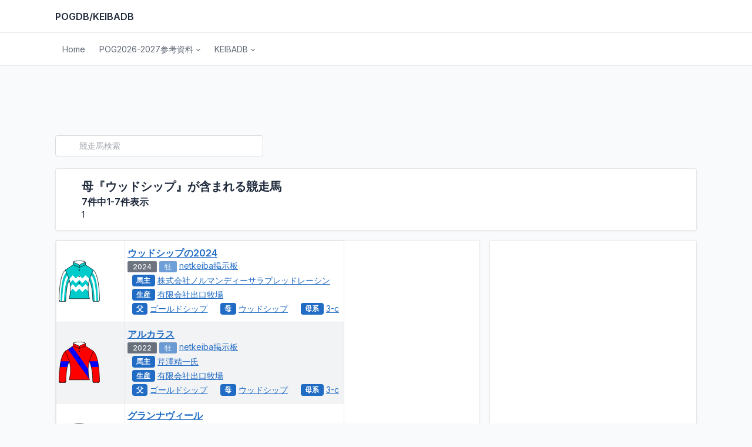

--- FILE ---
content_type: text/html;charset=Shift_JIS
request_url: https://pogdb.o0o0.jp/db22/hmos.cgi?&sort=down3n&index=%83E%83b%83h%83V%83b%83v&keys7=%83E%83b%83h%83V%83b%83v
body_size: 30274
content:
<!doctype html>
<html lang="ja">
<head>
<!-- Global site tag (gtag.js) - Google Analytics -->
<script async src="https://www.googletagmanager.com/gtag/js?id=UA-125812385-2"></script>
<script>
  window.dataLayer = window.dataLayer || [];
  function gtag(){dataLayer.push(arguments);}
  gtag('js', new Date());

  gtag('config', 'UA-125812385-2');
</script>
<meta charset="shift_jis"/>
<meta name="viewport" content="width=device-width, initial-scale=1, viewport-fit=cover"/>
<meta http-equiv="X-UA-Compatible" content="ie=edge"/>
<!-- CSS files -->
<link href="../dist/css/tabler.min.css" rel="stylesheet"/>
<link href="../dist/css/tabler-flags.min.css" rel="stylesheet"/>
<link href="../dist/css/tabler-payments.min.css" rel="stylesheet"/>
<link href="../dist/css/tabler-vendors.min.css" rel="stylesheet"/>
<link href="../dist/css/demo.min.css" rel="stylesheet"/>
<link href="../dist/css/custom.css" rel="stylesheet"/>
<!-- title -->
<title>母『ウッドシップ』が含まれる競走馬 | POGDB/KEIBADB</title>
</head>
<body >
<div class="page">
<!-- ヘッダー -->
  <header class="navbar navbar-expand-md navbar-light d-print-none">
    <div class="container-xl">
      <button class="navbar-toggler" type="button" data-bs-toggle="collapse" data-bs-target="#navbar-menu"> <span class="navbar-toggler-icon"></span> </button>
      <h1 class="navbar-brand navbar-brand-autodark d-none-navbar-horizontal pe-0 pe-md-3"><a href="../index.html"><span class="fa-stack fa-1x"> <i class="fa-solid fa-square fa-stack-2x"></i> <i class="fa-solid fa-chess-knight fa-stack-1x fa-inverse"></i> </span> POGDB/KEIBADB</a></h1>
      <div> </div>
    </div>
  </header>
  <!-- ヘッダー --> 
  <!-- ナビ -->
  <div class="navbar-expand-md">
    <div class="collapse navbar-collapse" id="navbar-menu">
      <div class="navbar navbar-light">
        <div class="container-xl">          <ul class="navbar-nav">
                  <li class="nav-item">
                  <a class="nav-link" href="../index.html" >
                    <span class="nav-link-title">
                      Home
                    </span>
                  </a>
                </li>
            <!-- POGメニュー -->
            <li class="nav-item dropdown"> <a class="nav-link dropdown-toggle" href="#navbar-base" data-bs-toggle="dropdown" data-bs-auto-close="outside" role="button" aria-expanded="false" ><span class="nav-link-title">POG2026-2027参考資料</span> </a>
              <div class="dropdown-menu">
                <div class="dropdown-menu-columns">
                  <div class="dropdown-menu-column"><a class="dropdown-item" href="../db22/pog-list-club.cgi?&amp;index=pogcx">一口馬主/オーナーズクラブ</a></div>
                </div>
                <div class="dropdown-menu-columns">
                  <div class="dropdown-menu-column"><a class="dropdown-item" href="../db22/pog-list-ow.cgi?&amp;index=pogowx">馬主(グループ別)</a></div>
                </div>
                <div class="dropdown-menu-columns">
                  <div class="dropdown-menu-column"><a class="dropdown-item" href="../db22/pog-os.cgi?&amp;index=44"> 馬主(名称別)</a></div>
                </div>
                <div class="dropdown-menu-columns">
                  <div class="dropdown-menu-column"><a class="dropdown-item" href="../db22/pog-list-br.cgi?&amp;index=pogfx">生産牧場(グループ別)</a></div>
                </div>
                <div class="dropdown-menu-columns">
                  <div class="dropdown-menu-column"><a class="dropdown-item"  href="../db22/pog-bs.cgi?&amp;index=66"> 生産牧場(名称別)</a></div>
                </div>
                <div class="dropdown-menu-columns">
                  <div class="dropdown-menu-column"><a class="dropdown-item" href="../db22/pog-hs-sire.cgi?&amp;index=svg">種牡馬</a></div>
                </div>
                <div class="dropdown-menu-columns">
                  <div class="dropdown-menu-column"><a class="dropdown-item" href="../db22/pog-hs-mother.cgi?&amp;index=66">母が重賞勝ち馬</a></div>
                </div>
                <div class="dropdown-menu-columns">
                  <div class="dropdown-menu-column"><a class="dropdown-item" href="../db22/pog-hs-brother.cgi?&amp;index=66"> 兄姉が重賞勝ち馬</a></div>
                </div>
                <div class="dropdown-menu-columns">
                  <div class="dropdown-menu-column"><a class="dropdown-item" href="../db22/pog-hs-bo.cgi?&amp;tid=1&amp;index=2024&amp;up52=100000000">募集価格順(1億円以上)</a></div>
                </div>
                <div class="dropdown-menu-columns">
                  <div class="dropdown-menu-column"><a class="dropdown-item" href="../db22/pog-hs-bo.cgi?&amp;tid=2&amp;index=2024&amp;up52=50000000">募集価格順(5000万円以上)</a></div>
                </div>
                <div class="dropdown-menu-columns">
                  <div class="dropdown-menu-column"><a class="dropdown-item" href="../db22/pog-hs-bo.cgi?&amp;tid=3&amp;index=2024&amp;up52=20000000&amp;down52=49990000"> 募集価格順(4999～2000万円)</a></div>
                </div>
                <div class="dropdown-menu-columns">
                  <div class="dropdown-menu-column"><a class="dropdown-item" href="../db22/pog-hs-bo.cgi?&amp;tid=4&amp;index=2024&amp;down52=19990000"> 募集価格順(1999万円以下)</a></div>
                </div>
                <div class="dropdown-menu-columns">
                  <div class="dropdown-menu-column"><a class="dropdown-item" href="../db22/pog-hs-bo.cgi?&amp;index=2023">募集価格順(ALL)</a></div>
                </div>
                <div class="dropdown-menu-columns">
                  <div class="dropdown-menu-column"><a class="dropdown-item" href="../db22/pog-hs-ko.cgi?&amp;tid=1&amp;index=2024&amp;up51=100000000"> 購買価格順(1億円以上)</a></div>
                </div>
                <div class="dropdown-menu-columns">
                  <div class="dropdown-menu-column"><a class="dropdown-item" href="../db22/pog-hs-ko.cgi?&amp;tid=2&amp;index=2024&amp;up51=50000000">購買価格順(5000万円以上)</a></div>
                </div>
                <div class="dropdown-menu-columns">
                  <div class="dropdown-menu-column"><a class="dropdown-item" href="../db22/pog-hs-ko.cgi?&amp;tid=3&amp;index=2024&amp;up51=20000000&amp;down51=49990000"> 購買価格順(4999～2000万円)</a></div>
                </div>
                <div class="dropdown-menu-columns">
                  <div class="dropdown-menu-column"><a class="dropdown-item" href="../db22/pog-hs-ko.cgi?&amp;tid=4&amp;index=2024&amp;down51=19990000"> 購買価格順(1999万円以下)</a></div>
                </div>
                <div class="dropdown-menu-columns">
                  <div class="dropdown-menu-column"><a class="dropdown-item" href="../db22/pog-hs-ko.cgi?&amp;index=2023">購買価格順(ALL)</a></div>
                </div>
              </div>
            </li>            <!-- KDBメニュー -->
            <li class="nav-item dropdown"> <a class="nav-link dropdown-toggle" href="#navbar-base" data-bs-toggle="dropdown" data-bs-auto-close="outside" role="button" aria-expanded="false" ><span class="nav-link-title">KEIBADB</span> </a>
              <div class="dropdown-menu">
                <div class="dropdown-menu-columns">
                  <div class="dropdown-menu-column"><a class="dropdown-item" href="../menu/horse.html">競走馬</a></div>
                </div>
                <div class="dropdown-menu-columns">
                  <div class="dropdown-menu-column"><a class="dropdown-item" href="../menu/breeder.html">生産牧場</a></div>
                </div>
                <div class="dropdown-menu-columns">
                  <div class="dropdown-menu-column"><a class="dropdown-item" href="../menu/owner.html">馬主</a></div>
                </div>
                <div class="dropdown-menu-columns">
                  <div class="dropdown-menu-column"><a class="dropdown-item" href="../db22/newo.cgi?&amp;index=new">新規馬主</a></div>
                </div>
                <div class="dropdown-menu-columns">
                  <div class="dropdown-menu-column"><a class="dropdown-item" href="../db22/os-hu.cgi?&amp;index=44">一口馬主</a></div>
                </div>
                <div class="dropdown-menu-columns">
                  <div class="dropdown-menu-column"><a class="dropdown-item" href="../db22/os-oc.cgi?&amp;index=44">オーナーズクラブ</a></div>
                </div>
                <div class="dropdown-menu-columns">
                  <div class="dropdown-menu-column"><a class="dropdown-item" href="../menu/silk.html">勝負服</a></div>
                </div>
                <div class="dropdown-menu-columns">
                  <div class="dropdown-menu-column"><a class="dropdown-item" href="../db22/changes.cgi?&amp;index=change" >服色変更馬主</a></div>
                </div>
                <div class="dropdown-menu-columns">
                  <div class="dropdown-menu-column"><a class="dropdown-item" href="../menu/kanmei.html">冠名</a></div>
                </div>
                <div class="dropdown-menu-columns">
                  <div class="dropdown-menu-column"><a class="dropdown-item" href="../menu/race.html">レース名</a></div>
                </div>
              </div>
            </li>      </ul>
        </div>
      </div>
    </div>
  </div>
  <!-- ナビ -->
<div class="page-wrapper">
<!-- メイン -->
<div class="page-body">
  <div class="container-xl">
    <div class="row row-deck row-cards">
<!-- AD1開始 -->
<div class="mt-2">
<div class="col-lg-12 pb-0 d-lg-none align-middle text-center">
<!-- admax -->
<script src="https://adm.shinobi.jp/s/a2c323ea68246c165985f3fd18a971ff"></script>
<!-- admax -->
</div>
<div class="col-lg-12 pb-0 d-none d-lg-block align-middle text-center">
<!-- admax -->
<script src="https://adm.shinobi.jp/s/ce5f62c33905dc987131c4913be773e5"></script>
<!-- admax -->
</div>
</div>
<!-- AD終了 -->
          <!-- タイトル -->
          <div class="col-12"> 
            <!-- 検索 -->
            <div class="row">
<!-- メイン検索 -->        
<div class="col-sm-12 col-lg-6 m-0 pr-2 pb-1">
<form action="../db22/hs.cgi?" method="get">
                  <div class="input-icon"> <span class="input-icon-addon"> <i class="fa-solid fa-magnifying-glass"></i></span>
                    <input type="text" class="form-control" placeholder="競走馬検索" size="30" name="index">
                  </div>
                </form>
              </div>
<!-- メイン検索 -->
<!-- 
              <div class="col-sm-12 col-lg-6 m-0 pr-2 pb-1">
                <form action="../db22/■■.cgi?" method="get">
                  <div class="input-icon"> <span class="input-icon-addon"> <i class="fa-solid fa-magnifying-glass"></i></span>
                    <input type="text" class="form-control" placeholder="■■検索" size="30" name="index">
                  </div>
                </form>
</div>
 -->              
            </div>
          </div>
<div class="col-12">
        <div class="card">
          <div class="row row-0">
            <div class="col-auto d-inline-flex align-items-center">　　<i class="fa-solid fa-chess-knight fa-4x"></i></div>
            <div class="col">
              <div class="card-body">
                <h2 class="page-title">母『ウッドシップ』が含まれる競走馬</h2>
                <h3>7件中1-7件表示</h3> 1 
                  </div>
                </div>
              </div>
            </div>
          </div>
          <div class="col-sm-12 col-lg-8">
            <div class="card">
              <div>
                <div class="white-bg"></div>
                <div class="table-responsive">
                  <table class="table table-bordered table-striped table-sm text-nowrap">
                    
                    <tr>
                      <td class="m-0 ps-1 align-middle"><div class="m-0 p-0 subheader">　　　　　　　　　　</div>
                        <img class="m-0 p-0 align-middle" width="70px" height="70px" src="../svgrc/611330500001137080.svg" alt="水色、白山形二本輪、袖白縦縞"/>
                        <div class="m-0 p-0 subheader">　　　　　　　　　　</div></td>
                      <td class="m-0 ps-1 align-middle"><h3 class="m-0 p-0"><a class="text-primary text-decoration-underline" href="../db22/hm2024.cgi?&amp;index=%83E%83b%83h%83V%83b%83v%82%CC2024&amp;keys50=2024100785">ウッドシップの2024</a></h3>
                        <p class="m-0 pb-1">
                          <button type="button" class="btn btn-sm btn-dark py-0" disabled>2024 </button>
                          <button type="button" class="btn btn-sm btn-primary py-0" disabled>牡</button>
                          <a class="text-primary text-decoration-underline" href="http://db.netkeiba.com/?pid=horse_board&id=2024100785">netkeiba掲示板</a></p>
                        <p class="m-0 pb-1"><span class="badge bg-blue ms-2">馬主</span> <a class="text-primary text-decoration-underline" href="../db22/os.cgi?&amp;index=%8A%94%8E%AE%89%EF%8E%D0%83m%83%8B%83%7D%83%93%83f%83B%81%5B%83T%83%89%83u%83%8C%83b%83h%83%8C%81%5B%83V%83%93%83O">株式会社ノルマンディーサラブレッドレーシン</a></p>
                        <p class="m-0 pb-1"><span class="badge bg-blue ms-2">生産</span> <a class="text-primary text-decoration-underline" href="../db22/bs.cgi?&amp;index=%97L%8C%C0%89%EF%8E%D0%8Fo%8C%FB%96q%8F%EA">有限会社出口牧場</a></p>
                        <p class="m-0 pb-1"><span class="badge bg-blue ms-2">父</span> <a class="text-primary text-decoration-underline" href="../db22/hsis.cgi?&amp;index=%83S%81%5B%83%8B%83h%83V%83b%83v&amp;keys6=%83S%81%5B%83%8B%83h%83V%83b%83v">ゴールドシップ</a>　<span class="badge bg-blue ms-2">母</span> <a class="text-primary text-decoration-underline" href="../db22/hmos.cgi?&amp;sort=down3n&amp;index=%83E%83b%83h%83V%83b%83v&amp;keys7=%83E%83b%83h%83V%83b%83v">ウッドシップ</a>　<span class="badge bg-blue ms-2">母系</span> <a class="text-primary text-decoration-underline" href="../db22/hs.cgi?&amp;index=3%8D%86%91%B0%81%40c%95%AA%8E%7D">3-c</a></p></td>
                    </tr>
                    
                    <tr>
                      <td class="m-0 ps-1 align-middle"><div class="m-0 p-0 subheader">　　　　　　　　　　</div>
                        <img class="m-0 p-0 align-middle" width="70px" height="70px" src="../svgrc/110532200001057010.svg" alt="赤、青襷、袖青一本輪"/>
                        <div class="m-0 p-0 subheader">　　　　　　　　　　</div></td>
                      <td class="m-0 ps-1 align-middle"><h3 class="m-0 p-0"><a class="text-primary text-decoration-underline" href="../db22/hm2022.cgi?&amp;index=%83A%83%8B%83J%83%89%83X&amp;keys50=2022101777">アルカラス</a></h3>
                        <p class="m-0 pb-1">
                          <button type="button" class="btn btn-sm btn-dark py-0" disabled>2022 </button>
                          <button type="button" class="btn btn-sm btn-primary py-0" disabled>牡</button>
                          <a class="text-primary text-decoration-underline" href="http://db.netkeiba.com/?pid=horse_board&id=2022101777">netkeiba掲示板</a></p>
                        <p class="m-0 pb-1"><span class="badge bg-blue ms-2">馬主</span> <a class="text-primary text-decoration-underline" href="../db22/os.cgi?&amp;index=%8B%DA%E0V%90%B8%88%EA%8E%81">芹澤精一氏</a></p>
                        <p class="m-0 pb-1"><span class="badge bg-blue ms-2">生産</span> <a class="text-primary text-decoration-underline" href="../db22/bs.cgi?&amp;index=%97L%8C%C0%89%EF%8E%D0%8Fo%8C%FB%96q%8F%EA">有限会社出口牧場</a></p>
                        <p class="m-0 pb-1"><span class="badge bg-blue ms-2">父</span> <a class="text-primary text-decoration-underline" href="../db22/hsis.cgi?&amp;index=%83S%81%5B%83%8B%83h%83V%83b%83v&amp;keys6=%83S%81%5B%83%8B%83h%83V%83b%83v">ゴールドシップ</a>　<span class="badge bg-blue ms-2">母</span> <a class="text-primary text-decoration-underline" href="../db22/hmos.cgi?&amp;sort=down3n&amp;index=%83E%83b%83h%83V%83b%83v&amp;keys7=%83E%83b%83h%83V%83b%83v">ウッドシップ</a>　<span class="badge bg-blue ms-2">母系</span> <a class="text-primary text-decoration-underline" href="../db22/hs.cgi?&amp;index=3%8D%86%91%B0%81%40c%95%AA%8E%7D">3-c</a></p></td>
                    </tr>
                    
                    <tr>
                      <td class="m-0 ps-1 align-middle"><div class="m-0 p-0 subheader">　　　　　　　　　　</div>
                        <img class="m-0 p-0 align-middle" width="70px" height="70px" src="../svgrc/410132200101137010.svg" alt="緑、赤襷、赤袖白一本輪"/>
                        <div class="m-0 p-0 subheader">　　　　　　　　　　</div></td>
                      <td class="m-0 ps-1 align-middle"><h3 class="m-0 p-0"><a class="text-primary text-decoration-underline" href="../db22/hm2021.cgi?&amp;index=%83O%83%89%83%93%83i%83%94%83B%81%5B%83%8B&amp;keys50=2021101779">グランナヴィール</a></h3>
                        <p class="m-0 pb-1">
                          <button type="button" class="btn btn-sm btn-dark py-0" disabled>2021 </button>
                          <button type="button" class="btn btn-sm btn-primary py-0" disabled>牡</button>
                          <a class="text-primary text-decoration-underline" href="http://db.netkeiba.com/?pid=horse_board&id=2021101779">netkeiba掲示板</a></p>
                        <p class="m-0 pb-1"><span class="badge bg-blue ms-2">馬主</span> <a class="text-primary text-decoration-underline" href="../db22/os.cgi?&amp;index=%8A%94%8E%AE%89%EF%8E%D0%83q%83_%83J%81E%83u%83%8A%81%5B%83_%81%5B%83Y%81E%83%86%83j%83I%83%93">株式会社ヒダカ・ブリーダーズ・ユニオン</a></p>
                        <p class="m-0 pb-1"><span class="badge bg-blue ms-2">生産</span> <a class="text-primary text-decoration-underline" href="../db22/bs.cgi?&amp;index=%97L%8C%C0%89%EF%8E%D0%8Fo%8C%FB%96q%8F%EA">有限会社出口牧場</a></p>
                        <p class="m-0 pb-1"><span class="badge bg-blue ms-2">父</span> <a class="text-primary text-decoration-underline" href="../db22/hsis.cgi?&amp;index=%83S%81%5B%83%8B%83h%83V%83b%83v&amp;keys6=%83S%81%5B%83%8B%83h%83V%83b%83v">ゴールドシップ</a>　<span class="badge bg-blue ms-2">母</span> <a class="text-primary text-decoration-underline" href="../db22/hmos.cgi?&amp;sort=down3n&amp;index=%83E%83b%83h%83V%83b%83v&amp;keys7=%83E%83b%83h%83V%83b%83v">ウッドシップ</a>　<span class="badge bg-blue ms-2">母系</span> <a class="text-primary text-decoration-underline" href="../db22/hs.cgi?&amp;index=3%8D%86%91%B0%81%40c%95%AA%8E%7D">3-c</a></p></td>
                    </tr>
                    
                    <tr>
                      <td class="m-0 ps-1 align-middle"><div class="m-0 p-0 subheader">　　　　　　　　　　</div>
                        <img class="m-0 p-0 align-middle" width="70px" height="70px" src="../svgrc/1210630700001067070.svg" alt="黒、水色菱山形"/>
                        <div class="m-0 p-0 subheader">　　　　　　　　　　</div></td>
                      <td class="m-0 ps-1 align-middle"><h3 class="m-0 p-0"><a class="text-primary text-decoration-underline" href="../db22/hm2020.cgi?&amp;index=%83%5E%83J%83T%83%93%83t%83F%83C%83X&amp;keys50=2020101913">タカサンフェイス</a></h3>
                        <p class="m-0 pb-1">
                          <button type="button" class="btn btn-sm btn-dark py-0" disabled>2020 </button>
                          <button type="button" class="btn btn-sm btn-primary py-0" disabled>牡</button>
                          <a class="text-primary text-decoration-underline" href="http://db.netkeiba.com/?pid=horse_board&id=2020101913">netkeiba掲示板</a></p>
                        <p class="m-0 pb-1"><span class="badge bg-blue ms-2">馬主</span> <a class="text-primary text-decoration-underline" href="../db22/os.cgi?&amp;index=%82r%82s%83%8C%81%5B%83V%83%93%83O">ＳＴレーシング</a></p>
                        <p class="m-0 pb-1"><span class="badge bg-blue ms-2">生産</span> <a class="text-primary text-decoration-underline" href="../db22/bs.cgi?&amp;index=%97L%8C%C0%89%EF%8E%D0%8Fo%8C%FB%96q%8F%EA">有限会社出口牧場</a></p>
                        <p class="m-0 pb-1"><span class="badge bg-blue ms-2">父</span> <a class="text-primary text-decoration-underline" href="../db22/hsis.cgi?&amp;index=%83S%81%5B%83%8B%83h%83V%83b%83v&amp;keys6=%83S%81%5B%83%8B%83h%83V%83b%83v">ゴールドシップ</a>　<span class="badge bg-blue ms-2">母</span> <a class="text-primary text-decoration-underline" href="../db22/hmos.cgi?&amp;sort=down3n&amp;index=%83E%83b%83h%83V%83b%83v&amp;keys7=%83E%83b%83h%83V%83b%83v">ウッドシップ</a>　<span class="badge bg-blue ms-2">母系</span> <a class="text-primary text-decoration-underline" href="../db22/hs.cgi?&amp;index=3%8D%86%91%B0%81%40c%95%AA%8E%7D">3-c</a></p></td>
                    </tr>
                    
                    <tr>
                      <td class="m-0 ps-1 align-middle"><div class="m-0 p-0 subheader">　　　　　　　　　　</div>
                        <img class="m-0 p-0 align-middle" width="70px" height="70px" src="../svgrc/1112308001301017010.svg" alt="赤、黒縦縞、白袖赤一本輪"/>
                        <div class="m-0 p-0 subheader">　　　　　　　　　　</div></td>
                      <td class="m-0 ps-1 align-middle"><h3 class="m-0 p-0"><a class="text-primary text-decoration-underline" href="../db22/hm2019.cgi?&amp;index=%83E%83C%83%93%83%81%83C%83t%83%89%83%8F%81%5B&amp;keys50=2019101930">ウインメイフラワー</a></h3>
                        <p class="m-0 pb-1">
                          <button type="button" class="btn btn-sm btn-dark py-0" disabled>2019 </button>
                          <button type="button" class="btn btn-sm btn-red py-0" disabled>牝</button>
                          <a class="text-primary text-decoration-underline" href="http://db.netkeiba.com/?pid=horse_board&id=2019101930">netkeiba掲示板</a></p>
                        <p class="m-0 pb-1"><span class="badge bg-blue ms-2">馬主</span> <a class="text-primary text-decoration-underline" href="../db22/os.cgi?&amp;index=%8A%94%8E%AE%89%EF%8E%D0%83E%83C%83%93">株式会社ウイン</a></p>
                        <p class="m-0 pb-1"><span class="badge bg-blue ms-2">生産</span> <a class="text-primary text-decoration-underline" href="../db22/bs.cgi?&amp;index=%97L%8C%C0%89%EF%8E%D0%8Fo%8C%FB%96q%8F%EA">有限会社出口牧場</a></p>
                        <p class="m-0 pb-1"><span class="badge bg-blue ms-2">父</span> <a class="text-primary text-decoration-underline" href="../db22/hsis.cgi?&amp;index=%83S%81%5B%83%8B%83h%83V%83b%83v&amp;keys6=%83S%81%5B%83%8B%83h%83V%83b%83v">ゴールドシップ</a>　<span class="badge bg-blue ms-2">母</span> <a class="text-primary text-decoration-underline" href="../db22/hmos.cgi?&amp;sort=down3n&amp;index=%83E%83b%83h%83V%83b%83v&amp;keys7=%83E%83b%83h%83V%83b%83v">ウッドシップ</a>　<span class="badge bg-blue ms-2">母系</span> <a class="text-primary text-decoration-underline" href="../db22/hs.cgi?&amp;index=3%8D%86%91%B0%81%40c%95%AA%8E%7D">3-c</a></p></td>
                    </tr>
                    
                    <tr>
                      <td class="m-0 ps-1 align-middle"><div class="m-0 p-0 subheader">　　　　　　　　　　</div>
                        <img class="m-0 p-0 align-middle" width="70px" height="70px" src="../svgrc/10001301017010.svg" alt="赤、白袖赤一本輪"/>
                        <div class="m-0 p-0 subheader">　　　　　　　　　　</div></td>
                      <td class="m-0 ps-1 align-middle"><h3 class="m-0 p-0"><a class="text-primary text-decoration-underline" href="../db22/hm2018.cgi?&amp;index=%83%81%83K%83S%81%5B%83%8B%83h&amp;keys50=2018100774">メガゴールド</a></h3>
                        <p class="m-0 pb-1">
                          <button type="button" class="btn btn-sm btn-dark py-0" disabled>2018 </button>
                          <button type="button" class="btn btn-sm btn-primary py-0" disabled>牡</button>
                          <a class="text-primary text-decoration-underline" href="http://db.netkeiba.com/?pid=horse_board&id=2018100774">netkeiba掲示板</a></p>
                        <p class="m-0 pb-1"><span class="badge bg-blue ms-2">馬主</span> <a class="text-primary text-decoration-underline" href="../db22/os.cgi?&amp;index=%8D%87%93%AF%89%EF%8E%D0%8F%AC%97%D1%89p%88%EA%83z%81%5B%83%8B%83f%83B%83%93%83O%83X">合同会社小林英一ホールディングス</a></p>
                        <p class="m-0 pb-1"><span class="badge bg-blue ms-2">生産</span> <a class="text-primary text-decoration-underline" href="../db22/bs.cgi?&amp;index=%97L%8C%C0%89%EF%8E%D0%8Fo%8C%FB%96q%8F%EA">有限会社出口牧場</a></p>
                        <p class="m-0 pb-1"><span class="badge bg-blue ms-2">父</span> <a class="text-primary text-decoration-underline" href="../db22/hsis.cgi?&amp;index=%83S%81%5B%83%8B%83h%83V%83b%83v&amp;keys6=%83S%81%5B%83%8B%83h%83V%83b%83v">ゴールドシップ</a>　<span class="badge bg-blue ms-2">母</span> <a class="text-primary text-decoration-underline" href="../db22/hmos.cgi?&amp;sort=down3n&amp;index=%83E%83b%83h%83V%83b%83v&amp;keys7=%83E%83b%83h%83V%83b%83v">ウッドシップ</a>　<span class="badge bg-blue ms-2">母系</span> <a class="text-primary text-decoration-underline" href="../db22/hs.cgi?&amp;index=3%8D%86%91%B0%81%40c%95%AA%8E%7D">3-c</a></p></td>
                    </tr>
                    
                    <tr>
                      <td class="m-0 ps-1 align-middle"><div class="m-0 p-0 subheader">　　　　　　　　　　</div>
                        <img class="m-0 p-0 align-middle" width="70px" height="70px" src="../svgrc/10001301017010.svg" alt="赤、白袖赤一本輪"/>
                        <div class="m-0 p-0 subheader">　　　　　　　　　　</div></td>
                      <td class="m-0 ps-1 align-middle"><h3 class="m-0 p-0"><a class="text-primary text-decoration-underline" href="../db22/hm2017.cgi?&amp;index=%83c%83C%83%93%83V%83b%83v&amp;keys50=2017100624">ツインシップ</a></h3>
                        <p class="m-0 pb-1">
                          <button type="button" class="btn btn-sm btn-dark py-0" disabled>2017 </button>
                          <button type="button" class="btn btn-sm btn-primary py-0" disabled>牡</button>
                          <a class="text-primary text-decoration-underline" href="http://db.netkeiba.com/?pid=horse_board&id=2017100624">netkeiba掲示板</a></p>
                        <p class="m-0 pb-1"><span class="badge bg-blue ms-2">馬主</span> <a class="text-primary text-decoration-underline" href="../db22/os.cgi?&amp;index=%8D%87%93%AF%89%EF%8E%D0%8F%AC%97%D1%89p%88%EA%83z%81%5B%83%8B%83f%83B%83%93%83O%83X">合同会社小林英一ホールディングス</a></p>
                        <p class="m-0 pb-1"><span class="badge bg-blue ms-2">生産</span> <a class="text-primary text-decoration-underline" href="../db22/bs.cgi?&amp;index=%97L%8C%C0%89%EF%8E%D0%8Fo%8C%FB%96q%8F%EA">有限会社出口牧場</a></p>
                        <p class="m-0 pb-1"><span class="badge bg-blue ms-2">父</span> <a class="text-primary text-decoration-underline" href="../db22/hsis.cgi?&amp;index=%83S%81%5B%83%8B%83h%83V%83b%83v&amp;keys6=%83S%81%5B%83%8B%83h%83V%83b%83v">ゴールドシップ</a>　<span class="badge bg-blue ms-2">母</span> <a class="text-primary text-decoration-underline" href="../db22/hmos.cgi?&amp;sort=down3n&amp;index=%83E%83b%83h%83V%83b%83v&amp;keys7=%83E%83b%83h%83V%83b%83v">ウッドシップ</a>　<span class="badge bg-blue ms-2">母系</span> <a class="text-primary text-decoration-underline" href="../db22/hs.cgi?&amp;index=3%8D%86%91%B0%81%40c%95%AA%8E%7D">3-c</a></p></td>
                    </tr>
                    
                  </table>
                </div>
                  <div class="white-bg">
<h2 class="page-title">母『ウッドシップ』が含まれる競走馬</h2>
                <h3>7件中1-7件表示</h3> 1 
                </div>
              </div>
            </div>
          </div>
        <!-- COL9終了 --> 
          <!-- COL3開始 -->
          <div class="col-sm-12 col-lg-4">
            <div class="card">
              <div class="card-body align-middle text-center"> 
                <!-- ADSIDE開始 --> 
                <!-- admax 300X600 --> 
                <script src="https://adm.shinobi.jp/s/dff1b753c06ca44d525cb61f253d772e"></script> 
                <!-- admax 300X600 --> 
                <br>
                <br>
                <!-- admax --> 
                <script src="https://adm.shinobi.jp/s/e278e8ad7d2cd3bcb137f34cd1004578"></script> 
                <!-- admax --> 
                <!-- ADSIDE終了 --> </div>
            </div>
          </div>
          <!-- AD2開始 -->
          <div class="mt-2">
            <div class="col-lg-12 pb-2 d-lg-none align-middle text-center"> 
              <!-- admax --> 
              <script src="https://adm.shinobi.jp/s/667413e5375c04254651475461e02fd9"></script> 
              <!-- admax --> 
            </div>
            <div class="col-lg-12 pb-2 d-none d-lg-block align-middle text-center"> 
              <!-- admax --> 
              <script src="https://adm.shinobi.jp/s/dbd270896c076647ab838bf424f42810"></script> 
              <!-- admax --> 
            </div>
          </div>
          <!-- AD終了 --> 
        </div>
        <footer class="footer footer-transparent d-print-none">
          <div class="container-xl">
            <div class="row text-center align-items-center flex-row-reverse">
              <div class="col-12 col-lg-auto mt-3 mt-lg-0">
                <ul class="list-inline list-inline-dots mb-0">
                  <li class="list-inline-item"> Copyright &copy; 2022 <a href="https://pogdb.o0o0.jp/" class="link-secondary">POGDB/KEIBADB</a> All rights reserved. </li>
                </ul>
              </div>
            </div>
          </div>
        </footer>
      </div>
    </div>
  </div>
</div>
<!-- Libs JS --> <script src="../dist/libs/apexcharts/dist/apexcharts.min.js"></script> 
<script src="../dist/libs/jsvectormap/dist/js/jsvectormap.min.js"></script> 
<script src="../dist/libs/jsvectormap/dist/maps/world.js"></script> 
<!-- Tabler Core --> 
<script src="../dist/js/tabler.min.js"></script> 
<script src="../dist/js/demo.min.js"></script> 
<!-- ICON --> 
<script src="https://kit.fontawesome.com/8435e72014.js" crossorigin="anonymous"></script>
</body>
</html>

--- FILE ---
content_type: application/javascript;charset=utf-8
request_url: https://adm.shinobi.jp/s/e278e8ad7d2cd3bcb137f34cd1004578
body_size: 208
content:
document.write('<di' + 'v id="admax-banner-acca035e-ace5-4f46-8b91-cbc0ddc6fac8" style="display:inline-block;width:300px;height:600px;"></di' + 'v>');window.admaxbanner = {admax_id:'admax-banner-acca035e-ace5-4f46-8b91-cbc0ddc6fac8',tag_id:'e278e8ad7d2cd3bcb137f34cd1004578',type:'b',width:300,height:600};document.write('<scr' + 'ipt type="text/javascript" charset="utf-8" src="https://adm.shinobi.jp/st/s.js"></scr' + 'ipt>');

--- FILE ---
content_type: application/javascript;charset=utf-8
request_url: https://adm.shinobi.jp/s/a2c323ea68246c165985f3fd18a971ff
body_size: 318
content:
document.write('<di' + 'v id="admax-banner-504fe6e0-f648-4630-9782-70eb76c98b3c" style="display:inline-block;width:300px;height:250px;"></di' + 'v>');window.admaxbanner = {admax_id:'admax-banner-504fe6e0-f648-4630-9782-70eb76c98b3c',tag_id:'a2c323ea68246c165985f3fd18a971ff',type:'b',width:300,height:250};document.write('<scr' + 'ipt type="text/javascript" charset="utf-8" src="https://adm.shinobi.jp/st/s.js"></scr' + 'ipt>');

--- FILE ---
content_type: application/javascript; charset=UTF-8
request_url: https://pb.shinobi.jp/t/5a8b7be3e37d3a0011951153?rid=3c1a26b1-9976-461b-aab2-cb41b11a3060&skey=e278e8ad7d2cd3bcb137f34cd1004578&site=http%3A%2F%2Fpogdb.o0o0.jp%2F
body_size: 1349
content:
window.__admax_passback__.render({"response":"{\"rid\":\"3c1a26b1-9976-461b-aab2-cb41b11a3060\",\"w\":300,\"h\":600,\"tags\":[{\"text\":\"\\u003c!-- Criteo Loader --\\u003e\\n\\u003cscript\\n    type=\\\"text/javascript\\\"\\n    src=\\\"https://static.criteo.net/js/ld/publishertag.js\\\"\\n    async\\n\\u003e\\u003c/script\\u003e\\n\\u003c!-- Initialize Criteo Object --\\u003e\\n\\u003cscript\\u003e\\n    window.Criteo = window.Criteo || {};\\n    window.Criteo.events = window.Criteo.events || [];\\n\\u003c/script\\u003e\\n\\u003cscript type=\\\"text/javascript\\\"\\u003e\\n    Criteo.events.push(function () {\\n        var adUnits = {\\n            placements: [\\n                {\\n                    slotId: \\\"criteo-1339020\\\",\\n                    zoneId: 1339020,\\n                },\\n            ],\\n        };\\n        Criteo.Passback.RequestBids(adUnits, 2000);\\n    });\\n\\u003c/script\\u003e\\n\\u003cdiv id=\\\"criteo-1339020\\\"\\u003e\\u003c/div\\u003e\\n\\u003cscript type=\\\"text/javascript\\\"\\u003e\\n    Criteo.events.push(function () {\\n        Criteo.Passback.RenderAd(\\\"criteo-1339020\\\", function () {\\n            var width = \\\"300\\\",\\n                height = \\\"600\\\";\\n            var slotid = \\\"criteo-1339020\\\";\\n            var div = document.getElementById(slotid);\\n            if (div) {\\n                var ifr = document.createElement(\\\"iframe\\\");\\n                ifr.setAttribute(\\\"id\\\", slotid + \\\"_iframe\\\"),\\n                    ifr.setAttribute(\\\"frameborder\\\", \\\"0\\\"),\\n                    ifr.setAttribute(\\\"allowtransparency\\\", \\\"true\\\"),\\n                    ifr.setAttribute(\\\"hspace\\\", \\\"0\\\"),\\n                    ifr.setAttribute(\\\"marginwidth\\\", \\\"0\\\"),\\n                    ifr.setAttribute(\\\"marginheight\\\", \\\"0\\\"),\\n                    ifr.setAttribute(\\\"scrolling\\\", \\\"no\\\"),\\n                    ifr.setAttribute(\\\"vspace\\\", \\\"0\\\"),\\n                    ifr.setAttribute(\\\"width\\\", \\\"300\\\"),\\n                    ifr.setAttribute(\\\"height\\\", \\\"600\\\");\\n                div.appendChild(ifr);\\n                var htmlcode =\\n                    '\\u003chtml\\u003e\\u003chead\\u003e\\u003c/head\\u003e\\u003cbody\\u003e\\u003cscript type=\\\"text/javascript\\\"\\u003eparent.admax_passback();\\u003c/scr' +\\n                    \\\"ipt\\u003e\\u003c/body\\u003e\\u003c/html\\u003e\\\";\\n                var ifrd = ifr.contentWindow.document;\\n                ifrd.open();\\n                ifrd.write(htmlcode);\\n                ifrd.close();\\n            }\\n        });\\n    });\\n\\u003c/script\\u003e\",\"beacon\":\"https://pb.shinobi.jp/fr?c=g6lSZXF1ZXN0SUTZJDNjMWEyNmIxLTk5NzYtNDYxYi1hYWIyLWNiNDFiMTFhMzA2MKZUYWdLZXmzc3NwLWRlZmF1bHQtMzAweDYwMKlGaWxsZXJLZXmxc3NwLWRmLTYwMC1jcml0ZW8%3D\"},{\"text\":\"\\u003cscript type=\\\"text/javascript\\\"\\u003e\\n                var pubId=156851;\\n                var siteId=282925;\\n                var kadId=1379759;\\n                var kadwidth=300;\\n                var kadheight=600;\\n                var kadtype=1;\\n                var kadpageurl= \\\"http%3A%2F%2Fpogdb.o0o0.jp%2F\\\";\\n\\u003c/script\\u003e\\n\\u003cscript type=\\\"text/javascript\\\" src=\\\"https://ads.pubmatic.com/AdServer/js/showad.js\\\"\\u003e\\u003c/script\\u003e\",\"beacon\":\"https://pb.shinobi.jp/fr?c=g6lSZXF1ZXN0SUTZJDNjMWEyNmIxLTk5NzYtNDYxYi1hYWIyLWNiNDFiMTFhMzA2MKZUYWdLZXmzc3NwLWRlZmF1bHQtMzAweDYwMKlGaWxsZXJLZXmzc3NwLWRmLTYwMC1wdWJtYXRpYw%3D%3D\"},{\"text\":\"\\u003cscript type=\\\"text/javascript\\\"\\u003e\\nvar adstir_vars = {\\n  ver: \\\"4.0\\\",\\n  app_id: \\\"MEDIA-e65a80d3\\\",\\n  ad_spot: 4,\\n  center: false\\n};\\n\\u003c/script\\u003e\\n\\u003cscript type=\\\"text/javascript\\\" src=\\\"https://js.ad-stir.com/js/adstir.js\\\"\\u003e\\u003c/script\\u003e\",\"beacon\":\"https://pb.shinobi.jp/fr?c=g6lSZXF1ZXN0SUTZJDNjMWEyNmIxLTk5NzYtNDYxYi1hYWIyLWNiNDFiMTFhMzA2MKZUYWdLZXmzc3NwLWRlZmF1bHQtMzAweDYwMKlGaWxsZXJLZXmxc3NwLWRmLTYwMC1hZHN0aXI%3D\"},{\"text\":\"\\u003cscript type=\\\"text/javascript\\\" src=\\\"https://js.miyuki-web.net/t/019/515/a80019515.js\\\"\\u003e\\u003c/script\\u003e\",\"beacon\":\"https://pb.shinobi.jp/fr?c=g6lSZXF1ZXN0SUTZJDNjMWEyNmIxLTk5NzYtNDYxYi1hYWIyLWNiNDFiMTFhMzA2MKZUYWdLZXmzc3NwLWRlZmF1bHQtMzAweDYwMKlGaWxsZXJLZXmxc3NwLWRmLTYwMC1nZW5pZWU%3D\"},{\"text\":\"\\u003cscript\\u003ewindow.admax_net_mode=true;\\u003c/script\\u003e\\n\\u003cdiv id=\\\"admax-net\\\" data-admax-rid=\\\"3c1a26b1-9976-461b-aab2-cb41b11a3060\\\" data-admax-id=\\\"e278e8ad7d2cd3bcb137f34cd1004578\\\"\\u003e\\u003c/div\\u003e\\n\\u003cscript type=\\\"text/javascript\\\" src=\\\"//adm.shinobi.jp/st/net.js\\\"\\u003e\\u003c/script\\u003e\",\"beacon\":\"https://pb.shinobi.jp/fr?c=g6lSZXF1ZXN0SUTZJDNjMWEyNmIxLTk5NzYtNDYxYi1hYWIyLWNiNDFiMTFhMzA2MKZUYWdLZXmzc3NwLWRlZmF1bHQtMzAweDYwMKlGaWxsZXJLZXmzc3NwLWRmLTYwMC1hZG1heG5ldA%3D%3D\"}]}","timestamp":"2026-01-25T16:35:35.781855208Z","random":783}
);

--- FILE ---
content_type: image/svg+xml
request_url: https://pogdb.o0o0.jp/svgrc/611330500001137080.svg
body_size: 13001
content:
<svg xmlns="http://www.w3.org/2000/svg" x="0px" y="0px"  width="100px" height="100px" viewBox="0 0 200 200"><g id="106--mizuiro do"><path fill-rule="evenodd" clip-rule="evenodd" fill="#00CBCB" d="M198.8,177.5c-1.6-2.8-1.3-6.2-1.2-9.4c0-0.6,0.2-1,0.4-1.4c-0.2-0.4-0.4-0.9-0.4-1.5c-0.1-4.6-1.8-8.9-0.4-13.3c-0.3-0.4-0.5-0.9-0.5-1.5c-0.3-2.8,0.3-5.6-0.5-8.3c-0.1-0.4-0.1-0.7-0.1-1.1c0-0.1-0.1-0.2-0.1-0.3c0-1.1,0-2.2,0-3.3c-0.2-2.1-0.4-4.1-0.6-6.2c-0.2-1.6-0.4-3.3-0.6-4.9c-0.4-3.8-1.9-7.2-2.1-10.9c0-0.6,0.2-1,0.6-1.2c-0.2-0.8-0.3-1.6-0.3-2.4c-1.3-5-1.9-10.2-2.6-15.4c-0.7-2.1-1-4.3-1.3-6.5c0-0.1-0.1-0.2-0.2-0.3c-1.3-3.2-2.6-6.3-3.2-9.7c-0.1-0.7,0-1.2,0.2-1.8c-3.9-10.7-7-20.8-14.5-29.8c-0.4-0.2-0.9-0.5-1.2-1c-2.8-3.8-8-6.1-12-8.6c-2.2-1.4-4.5-2.7-6.7-4.2c-0.5-0.3-1-0.9-1.6-1.5c-0.9-0.2-1.6-0.7-2-1.6l-0.1,0c-0.5-0.2-0.9-0.4-1.2-0.8c-0.8-0.2-1.4-0.6-1.9-1.1c-0.7,0-1.5-0.3-2.1-0.8c-1.8-1.4-3.8-2.4-5.7-3.7c-1.7-1.2-3.4-2.5-5.1-3.6c-0.9-0.6-1.3-1.3-1.4-2.2c-0.2-0.4-0.3-0.8-0.3-1.2c0-3.4-0.4-6.8-0.4-10.2c0-0.1,0-0.1,0-0.2c-0.9-0.9-1.6-1.9-2.2-3c-0.1,0-0.2,0-0.4-0.1c-10.9-3.6-22.2-3.9-33.6-3.9c-0.1,0-0.1,0-0.1,0C89.5,1.3,85.6,1,81.8,1.8c-2.2,0.4-4.4,0.9-6.5,1.4c-0.8,1.2-2.1,2-3.9,2c-0.2,0-0.5,0-0.7,0c-0.1,0.3-0.3,0.6-0.5,0.8v5.8c0,0.5-0.1,0.9-0.3,1.3c0.2,1.6,0.5,3.6,0,5.2c0,0.1-0.1,0.1-0.1,0.1c-0.2,1.2-0.9,2.4-1.9,3.1c-0.4,0.5-0.9,1-1.5,1.3c-0.3,0.3-0.7,0.5-1.2,0.7c-0.5,0.6-1.1,1.1-1.8,1.4c-0.4,0.2-0.8,0.4-1.2,0.5c-0.1,0-0.2,0-0.3,0c-0.2,0.2-0.5,0.4-0.7,0.5c-0.2,0.3-0.5,0.6-0.8,0.9c-0.6,0.8-1.5,1.3-2.6,1.5c-0.5,0.7-1.2,1.3-2.1,1.6c-0.7,1.4-2.1,2.5-4.1,2.5c-1.5,0.8-2.9,1.7-4.4,2.6c-0.5,1.5-1.7,2.7-3.6,3c-1.3,0.8-2.6,1.6-4,2.2c-0.5,1.2-1.4,2.1-2.7,2.6c-0.2,0.2-0.4,0.3-0.6,0.4c-0.7,0.6-1.6,1-2.7,1.1c-0.6,0.8-1.5,1.5-2.8,1.7c-0.1,0-0.1,0.1-0.2,0.1c-0.1,0.8-0.5,1.6-1.4,2.1c-0.3,0.2-0.6,0.4-1,0.6c-0.1,0.3-0.3,0.6-0.6,0.8c-0.4,0.9-1,1.7-1.9,2.3c-0.3,0.5-0.6,0.9-1,1.2c-0.1,0.8-0.4,1.6-0.9,2.3c-0.1,0.8-0.5,1.6-1.6,2.1c-0.2,0.1-0.4,0.2-0.5,0.2c0,1.3-0.3,2.5-1.1,3.5c-0.5,1.3-1.3,2.5-2.2,3.6c-0.1,0.8-0.5,1.6-1,2.3c0,0,0,0.1,0,0.1c-0.5,1.2-1,2.4-1.5,3.6c0.1,0.4,0.1,0.8,0.1,1.2c0,1.5-0.6,3.1-1.7,4c-0.3,0.6-0.5,1.2-0.7,1.8c0,0,0,0,0,0c0,0.3,0,0.7-0.1,1c0.6,2,0.1,4.4-1.5,5.7c-0.5,2.1-1.6,3.8-1.7,6.2c0,2.8-0.3,4.8-1.3,7.5c-1.1,3.2-0.7,6.6-1.4,9.9c-0.5,2.3-1,4.6-1.4,7c0.6,0.4,1,1.2,0.5,2c-0.6,1-0.7,2-0.5,3.2c0,0.4-0.1,0.8-0.3,1c0,0.1,0,0.2,0,0.4c-0.3,1.4-0.6,2.9-1,4.3c0.1,0.3,0.2,0.6,0.1,1c-0.1,0.4-0.2,0.9-0.1,1.3c0,0.3-0.1,0.5-0.2,0.8c0,0,0,0,0,0.1c0.5,2.6,0.3,5.4-0.6,7.8c0.4,0.7,0.2,1.8-0.6,2.2c-0.7,17.7-2.9,35.3-2.5,53c1.5,0,3.1,1,3.1,3c0,1.2,0.1,2.5,0.2,3.7c0.2,0,0.3,0,0.5,0.1c9.2-0.1,18.4-0.4,27.7-0.5v-3c0-0.1,0-0.2,0-0.2c-0.8-0.9-0.4-2.6,1.1-2.6c0.3,0,0.5,0.1,0.7,0.2c0,0,0.1,0,0.1-0.1c0.3-8.1,0.9-16,1.6-23.9c-0.7-0.6-0.7-1.7-0.1-2.3c-0.1-0.2-0.1-0.4-0.1-0.6c0-5.2,1.9-10.2,1.7-15.3c-0.2-4.3,0.7-8,1-12.3c0-0.6,0.3-1,0.7-1.2c0.2-1.4,0.3-2.8,0.5-4.2c0.1-2.2,0.5-4.2,1.2-6.3c0.3-4.6,0.5-10.5,3.5-13.6c0.1-0.3,0.2-0.5,0.3-0.7c0-0.5,0.1-1,0.4-1.4c0.1-0.3,0.3-0.6,0.5-0.9c0.2-1.6,0.5-3.2,1-4.7c0-0.1,0.1-0.1,0.1-0.2c0.2-1.7,1-3.1,2.4-4.1c0.1,0,0.1,0,0.2-0.1c0-0.3-0.1-0.5-0.1-0.8c-0.3-2,2.8-2.8,3-0.8c0.3,2.4,0.7,4.8,1.3,7.2c0.4,0.4,0.6,1,0.6,1.7c0,0.2,0,0.4,0,0.5c0,0.2,0,0.5,0,0.7c0,0.1,0,0.3,0,0.4c0.6,1.4,0.8,3,1,4.6c0,0.2,0,0.3,0,0.5c0.2,1.4,0.4,2.7,0.6,4.1c0.5,1.9,0.6,3.9,0.5,6c0.7,2.6,1,5.3,0.9,8c0,0.6-0.3,1.1-0.6,1.6c0,2,0,4,0,5.9c0.6,0.5,0.7,1.5,0.2,2.2c0.1,0.2,0.2,0.4,0.2,0.7v8.9c0,0.8-0.5,1.2-1,1.4c-0.3,6.5-1.1,13.1-2.7,19.8c-0.1,0.5-0.3,0.9-0.6,1.2c-0.2,2.3-0.7,5.1-1.6,7.5c0,0.3-0.1,0.6-0.3,0.9c0.6,0.3,0.9,1,0.8,1.6c0.9-0.2,1.8-0.2,2.7-0.1c0.5,0.1,1,0.2,1.4,0.3c4-0.1,8-0.3,12.1-0.3c0.8,0,1.4,0.3,1.8,0.6c1.5-0.1,2.9-0.1,4.3,0.1c0.4-0.1,0.8-0.2,1.3-0.2c15.7-0.2,31.4,0,47.1,0.1c5.1-0.3,10.2-0.7,15.3-0.5c0.6,0,1.1,0.1,1.6,0.2c0.3-0.3,0.8-0.4,1.3-0.4c2.3,0.3,4.6,0.1,6.8,0.2c0.2-0.5,0.6-0.8,1.3-0.8h1.4c0-0.2-0.1-0.5-0.1-0.7c0-0.1,0-0.2,0-0.3c-5.2-11.6-6.1-26.3-6.1-38.5c0-0.2,0.1-0.3,0.1-0.5c-0.6-3.2-0.8-6.5-0.7-9.8c0.1-3.3,0.1-6.7,0.3-10c0.1-1.3,0.4-2.6,0.7-3.9c-0.6-0.7-1-1.6-0.7-2.7c0.9-4.1,1.5-8.2,2.3-12.3c0-0.3,0.1-0.5,0.2-0.7c0-0.4,0-0.9,0-1.3c0-0.9,0.6-1.3,1.3-1.5c0-0.5-0.1-1-0.1-1.6c0-0.1,0-0.2,0-0.3c-0.8-0.9-0.4-2.6,1.1-2.6c1.1,0,1.6,0.9,1.5,1.8c0.3,0.2,0.5,0.6,0.5,1.1c0,0.2,0,0.3,0,0.5c0.6,0.2,1.1,0.6,1.1,1.4c0,0.5,0.1,0.9,0.2,1.4c0.6,0.4,1,1.1,1.1,2c0.3,0.5,0.5,1,0.5,1.5c0.4,0.3,0.8,0.8,1,1.4c1.5,5.2,2.9,10.4,3.8,15.8c0.9,0.8,1.1,2,0.8,3.2c0.5,0.9,0.8,2,0.8,3.3c0,0.7,0,1.3,0.1,2c1.6,3,1.7,6.6,1.8,9.9c0.2,4.8,1.3,9.5,1.6,14.3c0.1,0.2,0.2,0.3,0.2,0.5c1.2,3.9,1.1,8.6,0.9,12.7c0,0,0,0,0,0.1c0,0.9,0,1.8,0.1,2.7c0.2,0.3,0.4,0.7,0.2,1.2c-0.1,0.2-0.1,0.4-0.1,0.6c0.1,1.5,0.3,3.1,0.5,4.6c0,0.3,0,0.5,0,0.7c0.6,4.2,0.4,8.4,0.3,12.6c0.1,0,0.3,0.1,0.4,0.1c0,0,0.1,0.1,0.1,0.1c0.2-0.1,0.4-0.1,0.7-0.1c1.5,0,1.8,1.6,1.2,2.5c0.2,1.2,0.2,2.3,0.2,3.5c9-0.9,18.3-0.8,27.4-0.2c0-0.1-0.1-0.3-0.1-0.4v-0.2c0-0.5,0.2-0.9,0.5-1.2c-0.3-0.8-0.2-1.5,0.1-2.1c-0.1-0.8,0.4-1.7,1.5-1.7c0.2,0,0.3,0.1,0.4,0.1c0.5-0.2,1.1-0.2,1.6-0.1C198.8,187.6,198.8,182.6,198.8,177.5z"/></g><g id="113-305--shiro yamagata2"><path display="inline" fill-rule="evenodd" clip-rule="evenodd" fill="#FFFFFF" d="M146.7,100c0,0.2-0.1,0.5-0.1,0.7c-0.2,1.2-0.3,1.8-0.5,3.1c-0.2,1.2,0.5,6.2-0.2,5.8c0,0-1.7-2.2-1.8-2.2l-13.6-13.6l-15.7,16l-14.7-16l-17,16l-15-16L54.6,108c0,0-1.4-2.6-1.6-3.5c-0.2-1.3,0.7-2.2,0.5-3.4c-0.2-1.3-0.5-2.8-0.7-4c-0.2-1.2-1.8-4.3-2-5.3c-0.2-1-0.5-0.9,1.8-3.3L68,71.7l15,15.5l17-15.5l14.7,15.5l15.7-15.5l19.3,17.8c-0.3,1.2-2.2,6-2.4,7.3c-0.1,0.6-0.3,1.3-0.4,1.9C146.7,99.1,146.6,99.6,146.7,100z M142,142.4c0.1-3.4-0.3-6.9,0.2-10.3c0.2-1.6,0.5-3.2,1-4.7l-13.3-12.5l-15.6,15.3l-14.6-15.3l-16.9,15.3L68,114.9l-11.7,12.7c0,0.5,0.1,0.9,0.1,1.4c0.7,3.4,0.2,7,0.5,10.5c0.2,3.1,0.6,6.7-0.8,9.6c0,0.1,0,0.2,0.1,0.2L68,136.8l14.9,15.8l16.9-15.8l14.6,15.8l15.6-15.8l13,13.1C144.9,151.9,141.5,144.2,142,142.4z"/></g>    <g id="113-708--shiro sode tatejima"><path display="inline" fill="#FFFFFF" d="M36.7,59C7.9,79.8,9.3,199,9.3,199H3.8v-5.7H1.6c0-0.4-0.1-0.8-0.2-1.2c0.6-3.3,1.1-6.6,1-9.9c-0.1-1.1-0.3-2.1-0.6-3c0.4-1.4,0.5-2.9,0.3-4.4c0.3,1.8-0.1-0.7-0.1-0.9c0-0.5-0.1-1-0.1-1.4c0-0.5,0-1.1,0-1.6c0-0.6-0.2-1.2-0.3-1.8c-0.1-0.4-0.1-0.9-0.1-1.3C3.2,130.6,9.3,64.2,31.2,45.4 M41.8,70.9C17.8,96.2,16.9,199,16.9,199h8.2c0,0,2.7-97.7,21.7-115.1 M163.2,59c28.8,20.8,27.4,140,27.4,140h5.5v-5.7h2.1c0-0.4,0.1-0.8,0.2-1.2c-0.6-3.3-1.1-6.6-1-9.9c0.1-1.1,0.3-2.1,0.6-3c-0.4-1.4-0.5-2.9-0.3-4.4c-0.3,1.8,0.1-0.7,0.1-0.9c0-0.5,0.1-1,0.1-1.4c0-0.5,0-1.1,0-1.6c0-0.6,0.2-1.2,0.3-1.8c0.1-0.4,0.1-0.9,0.1-1.3c-1.7-37.1-7.8-103.5-29.8-122.4 M153.1,83.9c19,17.4,21.7,115.1,21.7,115.1h8.2c0,0-0.8-102.8-24.8-128.1"/></g> <g id="waku"><path fill="#FFFFFF" d="M128,4.9c-0.1,0-0.5-0.2-1.4-0.4c-2.1-0.4-4-1.1-6.1-1.5c-3.4-0.6-6.6-1.5-10-1.6c-1.3,0.3-2.7,0.4-4.2,0.1c0,0,0,0,0,0c0,0-0.1,0-0.1,0c-0.2,0-0.4,0-0.6-0.1c-0.7,0.2-1.5,0.3-2.4,0.3c-1.1,0-2.1-0.2-3-0.6C99.1,1.4,98,1.4,97,1c-0.2,0-0.5,0.1-0.7,0.1c-0.3,0-0.6,0-0.9-0.1c-0.2,0-0.5,0.1-0.7,0.1c-0.5,0-0.9-0.1-1.3-0.1c-0.3,0-0.6,0-0.8,0c-0.3,0.1-0.7,0.1-1.1,0.1c0,0-0.1,0-0.1,0c-1,0.4-2,0.7-3.3,0.7c-0.8,0-1.5-0.1-2.1-0.3c-1,0.4-2,0.7-3.3,0.7c-0.3,0-0.5-0.1-0.8-0.1c-1.1,0.7-2.5,1.1-4.2,1.1c-0.1,0-0.2,0-0.3,0c0,0,0,0-0.1,0c-0.6,0.2-1.2,0.4-1.9,0.6c-0.3,0.1-1.1,0.4-1.3,0.4c-0.3,0.1-0.6,0.3-0.9,0.3c-0.7,1.2-1.8,2.2-3.1,2.8c0,0.4,0,0.8-0.1,1.2c2.5,1,4.8,2.2,7.2,3.3c2.4,0.8,4.7,1.8,7.2,2.5c1.7,0.5,3.6,2.2,5.1,2.4c2,0.4,4,0.8,5.7,2.1c1.6,1.2,2.8,2.7,3.5,4.5h2.6c0.4-1.2,1-2.3,1.9-3.1c1.1-1.1,2.5-1.8,3.9-2.1c0.5-0.3,1.1-0.5,1.7-0.6c0.2-0.1,0.5-0.2,0.7-0.3c2.4-1.4,5.2-2.2,7.7-3.5c2.4-1.2,4.8-2.5,7.4-3.5c0.9-0.4,1.8-0.5,2.7-0.5c0.8-0.7,1.7-1.2,2.8-1.5c0-0.2,0-0.4,0-0.7C129.2,6.9,128.5,6,128,4.9z"/><polyline fill="none" stroke="#040000" stroke-width="2.0321" stroke-miterlimit="10" points="168,46.1 158.4,69.8 149.4,92"/><line fill="none" stroke="#040000" stroke-width="2.0321" stroke-miterlimit="10" x1="168" y1="46.1" x2="130.1" y2="20.8"/><path fill="none" stroke="#040000" stroke-width="2.0321" stroke-miterlimit="10" d="M149.4,91.9c-6.1,21.4-7.9,43.9-5.4,65.9c1,9.2,2.8,18.3,5.3,27.2"/><path fill="none" stroke="#040000" stroke-width="2.0321" stroke-miterlimit="10" d="M148.1,96.6c17.1,22.6,17.1,96.4,17.1,96.4"/><path fill="none" stroke="#040000" stroke-width="2.0321" stroke-miterlimit="10" d="M166.9,45.4c31.6,21.3,31.6,147.8,31.6,147.8"/><line fill="none" stroke="#040000" stroke-width="2.0321" stroke-miterlimit="10" x1="130.1" y1="20.8" x2="100.2" y2="33.3"/><line fill="none" stroke="#040000" stroke-width="2.0321" stroke-miterlimit="10" x1="130.1" y1="20.8" x2="129.3" y2="6.5"/><path fill="none" stroke="#040000" stroke-width="2.0321" stroke-miterlimit="10" d="M129.3,6.6c-0.1-2.2-16.3-5.4-29.5-5.4"/><line fill="none" stroke="#040000" stroke-width="2.0321" stroke-miterlimit="10" x1="168.3" y1="198.8" x2="195.5" y2="198.8"/><path fill="none" stroke="#040000" stroke-width="2.0321" stroke-miterlimit="10" d="M129.5,8.2l-7.6,3.1l-7.6,3.1l-7.6,3.1c0,0-6.8,1.4-6.8,9.8"/><path fill="none" stroke="#040000" stroke-width="2.0321" stroke-miterlimit="10" d="M100.2,25.8"/><path fill="none" stroke="#040000" stroke-width="2.0321" stroke-miterlimit="10" d="M130.1,13.3"/><g><path fill="#040000" d="M100,23.3c0,0,0.2,0.2,0.4,0.5c0.1,0.2,0.3,0.3,0.4,0.5c0.1,0.1,0.1,0.2,0.2,0.3c0.1,0.1,0,0.2,0,0.4c0,1,0,2.4,0,3.8s0,2.8,0,3.8c0,0.1,0.1,0.3,0,0.4c-0.1,0.1-0.2,0.2-0.2,0.3c-0.1,0.2-0.3,0.4-0.4,0.5c-0.2,0.3-0.4,0.5-0.4,0.5s-0.2-0.2-0.4-0.5c-0.1-0.2-0.3-0.3-0.4-0.5c-0.1-0.1-0.1-0.2-0.2-0.3c-0.1-0.1,0-0.2,0-0.4c0-1,0-2.4,0-3.8s0-2.8,0-3.8c0-0.1-0.1-0.3,0-0.4c0.1-0.1,0.2-0.2,0.2-0.3c0.1-0.2,0.3-0.4,0.4-0.5C99.8,23.5,100,23.3,100,23.3z"/></g><line fill="none" stroke="#040000" stroke-width="2.0321" stroke-miterlimit="10" x1="167.7" y1="193.1" x2="167.7" y2="199.8"/><line fill="none" stroke="#040000" stroke-width="2.0321" stroke-miterlimit="10" x1="195.4" y1="191.9" x2="195.4" y2="199.8"/><line fill="none" stroke="#040000" stroke-width="2.0321" stroke-miterlimit="10" x1="164.2" y1="193" x2="168.7" y2="193"/><line fill="none" stroke="#040000" stroke-width="2.0321" stroke-miterlimit="10" x1="194.9" y1="193" x2="199.4" y2="193"/><path fill="none" stroke="#040000" stroke-width="2.0321" stroke-miterlimit="10" d="M174.2,199.8"/><line fill="none" stroke="#040000" stroke-width="2.0321" stroke-miterlimit="10" x1="31.9" y1="46.1" x2="50.6" y2="92"/><line fill="none" stroke="#040000" stroke-width="2.0321" stroke-miterlimit="10" x1="31.9" y1="46.1" x2="69.8" y2="20.8"/><path fill="none" stroke="#040000" stroke-width="2.0321" stroke-miterlimit="10" d="M50.6,91.9c6.1,21.4,7.9,43.9,5.4,65.9c-1,9.2-2.8,18.3-5.3,27.2"/><path fill="none" stroke="#040000" stroke-width="2.0321" stroke-miterlimit="10" d="M51.8,96.6C34.7,119.2,34.7,193,34.7,193"/><path fill="none" stroke="#040000" stroke-width="2.0321" stroke-miterlimit="10" d="M33,45.4C1.4,66.6,1.4,193.1,1.4,193.1"/><line fill="none" stroke="#040000" stroke-width="2.0321" stroke-miterlimit="10" x1="69.8" y1="20.8" x2="99.7" y2="33.3"/><line fill="none" stroke="#040000" stroke-width="2.0321" stroke-miterlimit="10" x1="69.8" y1="20.8" x2="70.6" y2="6.5"/><path fill="none" stroke="#040000" stroke-width="2.0321" stroke-miterlimit="10" d="M70.6,6.6c0.1-2.2,16.1-5.4,29.3-5.4"/><line fill="none" stroke="#040000" stroke-width="2.0321" stroke-miterlimit="10" x1="31.6" y1="198.8" x2="4.4" y2="198.8"/><path fill="none" stroke="#040000" stroke-width="2.0321" stroke-miterlimit="10" d="M70.4,8.2l7.6,3.1l7.6,3.1l7.6,3.1c0,0,6.8,1.4,6.8,9.8"/><line fill="none" stroke="#040000" stroke-width="2.0321" stroke-miterlimit="10" x1="32.3" y1="193.1" x2="32.3" y2="199.8"/><line fill="none" stroke="#040000" stroke-width="2.0321" stroke-miterlimit="10" x1="4.4" y1="191.9" x2="4.4" y2="199.8"/><line fill="none" stroke="#040000" stroke-width="2.0321" stroke-miterlimit="10" x1="35.7" y1="193" x2="31.2" y2="193"/><line fill="none" stroke="#040000" stroke-width="2.0321" stroke-miterlimit="10" x1="4.9" y1="193" x2="0.4" y2="193"/><path fill="none" stroke="#040000" stroke-width="2.0321" stroke-miterlimit="10" d="M102.4,46.1c0,1.5-1.2,2.7-2.7,2.7c-1.5,0-2.7-1.2-2.7-2.7c0-1.5,1.2-2.7,2.7-2.7C101.2,43.4,102.4,44.6,102.4,46.1z"/><path fill="none" stroke="#040000" stroke-width="2.0321" stroke-miterlimit="10" d="M102.5,77.2c0,1.5-1.2,2.7-2.8,2.7c-1.5,0-2.8-1.2-2.8-2.7c0-1.5,1.2-2.7,2.8-2.7C101.2,74.5,102.5,75.7,102.5,77.2z"/><ellipse fill="none" stroke="#040000" stroke-width="2.0321" stroke-miterlimit="10" cx="99.7" cy="108.8" rx="2.8" ry="2.7"/><line fill="none" stroke="#040000" stroke-width="2.0321" stroke-miterlimit="10" x1="50.7" y1="185.1" x2="149.3" y2="185.1"/><path fill="#544297" stroke="#040000" stroke-width="3.0385" stroke-miterlimit="10" d="M197.1,161"/><path fill="#FFFFFF" stroke="#040000" stroke-width="3.0385" stroke-miterlimit="10" d="M197.1,173.2"/><polygon fill="#040000" points="50.9,186.1 49.2,186 49.9,184.2 51.5,184.7"/><polygon fill="#040000" points="149,186.1 150.7,186 150,184.1 148.4,184.7"/><polygon fill="#040000" points="100.7,32.6 99.9,34.6 97,33.3 99,31.9"/><polygon fill="#040000" points="99.3,32.7 100,34.6 102.9,33.3 100.9,31.9"/></g></svg>


--- FILE ---
content_type: image/svg+xml
request_url: https://pogdb.o0o0.jp/svgrc/10001301017010.svg
body_size: 15137
content:
<svg xmlns="http://www.w3.org/2000/svg" x="0px" y="0px"  width="100px" height="100px" viewBox="0 0 200 200"><g id="101--aka do"><path fill-rule="evenodd" clip-rule="evenodd" fill="#FF0000" d="M198.8,177.5c-1.6-2.8-1.3-6.2-1.2-9.4c0-0.6,0.2-1,0.4-1.4c-0.2-0.4-0.4-0.9-0.4-1.5c-0.1-4.6-1.8-8.9-0.4-13.3c-0.3-0.4-0.5-0.9-0.5-1.5c-0.3-2.8,0.3-5.6-0.5-8.3c-0.1-0.4-0.1-0.7-0.1-1.1c0-0.1-0.1-0.2-0.1-0.3c0-1.1,0-2.2,0-3.3c-0.2-2.1-0.4-4.1-0.6-6.2c-0.2-1.6-0.4-3.3-0.6-4.9c-0.4-3.8-1.9-7.2-2.1-10.9c0-0.6,0.2-1,0.6-1.2c-0.2-0.8-0.3-1.6-0.3-2.4c-1.3-5-1.9-10.2-2.6-15.4c-0.7-2.1-1-4.3-1.3-6.5c0-0.1-0.1-0.2-0.2-0.3c-1.3-3.2-2.6-6.3-3.2-9.7c-0.1-0.7,0-1.2,0.2-1.8c-3.9-10.7-7-20.8-14.5-29.8c-0.4-0.2-0.9-0.5-1.2-1c-2.8-3.8-8-6.1-12-8.6c-2.2-1.4-4.5-2.7-6.7-4.2c-0.5-0.3-1-0.9-1.6-1.5c-0.9-0.2-1.6-0.7-2-1.6l-0.1,0c-0.5-0.2-0.9-0.4-1.2-0.8c-0.8-0.2-1.4-0.6-1.9-1.1c-0.7,0-1.5-0.3-2.1-0.8c-1.8-1.4-3.8-2.4-5.7-3.7c-1.7-1.2-3.4-2.5-5.1-3.6c-0.9-0.6-1.3-1.3-1.4-2.2c-0.2-0.4-0.3-0.8-0.3-1.2c0-3.4-0.4-6.8-0.4-10.2c0-0.1,0-0.1,0-0.2c-0.9-0.9-1.6-1.9-2.2-3c-0.1,0-0.2,0-0.4-0.1c-10.9-3.6-22.2-3.9-33.6-3.9c-0.1,0-0.1,0-0.1,0C89.5,1.3,85.6,1,81.8,1.8c-2.2,0.4-4.4,0.9-6.5,1.4c-0.8,1.2-2.1,2-3.9,2c-0.2,0-0.5,0-0.7,0c-0.1,0.3-0.3,0.6-0.5,0.8v5.8c0,0.5-0.1,0.9-0.3,1.3c0.2,1.6,0.5,3.6,0,5.2c0,0.1-0.1,0.1-0.1,0.1c-0.2,1.2-0.9,2.4-1.9,3.1c-0.4,0.5-0.9,1-1.5,1.3c-0.3,0.3-0.7,0.5-1.2,0.7c-0.5,0.6-1.1,1.1-1.8,1.4c-0.4,0.2-0.8,0.4-1.2,0.5c-0.1,0-0.2,0-0.3,0c-0.2,0.2-0.5,0.4-0.7,0.5c-0.2,0.3-0.5,0.6-0.8,0.9c-0.6,0.8-1.5,1.3-2.6,1.5c-0.5,0.7-1.2,1.3-2.1,1.6c-0.7,1.4-2.1,2.5-4.1,2.5c-1.5,0.8-2.9,1.7-4.4,2.6c-0.5,1.5-1.7,2.7-3.6,3c-1.3,0.8-2.6,1.6-4,2.2c-0.5,1.2-1.4,2.1-2.7,2.6c-0.2,0.2-0.4,0.3-0.6,0.4c-0.7,0.6-1.6,1-2.7,1.1c-0.6,0.8-1.5,1.5-2.8,1.7c-0.1,0-0.1,0.1-0.2,0.1c-0.1,0.8-0.5,1.6-1.4,2.1c-0.3,0.2-0.6,0.4-1,0.6c-0.1,0.3-0.3,0.6-0.6,0.8c-0.4,0.9-1,1.7-1.9,2.3c-0.3,0.5-0.6,0.9-1,1.2c-0.1,0.8-0.4,1.6-0.9,2.3c-0.1,0.8-0.5,1.6-1.6,2.1c-0.2,0.1-0.4,0.2-0.5,0.2c0,1.3-0.3,2.5-1.1,3.5c-0.5,1.3-1.3,2.5-2.2,3.6c-0.1,0.8-0.5,1.6-1,2.3c0,0,0,0.1,0,0.1c-0.5,1.2-1,2.4-1.5,3.6c0.1,0.4,0.1,0.8,0.1,1.2c0,1.5-0.6,3.1-1.7,4c-0.3,0.6-0.5,1.2-0.7,1.8c0,0,0,0,0,0c0,0.3,0,0.7-0.1,1c0.6,2,0.1,4.4-1.5,5.7c-0.5,2.1-1.6,3.8-1.7,6.2c0,2.8-0.3,4.8-1.3,7.5c-1.1,3.2-0.7,6.6-1.4,9.9c-0.5,2.3-1,4.6-1.4,7c0.6,0.4,1,1.2,0.5,2c-0.6,1-0.7,2-0.5,3.2c0,0.4-0.1,0.8-0.3,1c0,0.1,0,0.2,0,0.4c-0.3,1.4-0.6,2.9-1,4.3c0.1,0.3,0.2,0.6,0.1,1c-0.1,0.4-0.2,0.9-0.1,1.3c0,0.3-0.1,0.5-0.2,0.8c0,0,0,0,0,0.1c0.5,2.6,0.3,5.4-0.6,7.8c0.4,0.7,0.2,1.8-0.6,2.2c-0.7,17.7-2.9,35.3-2.5,53c1.5,0,3.1,1,3.1,3c0,1.2,0.1,2.5,0.2,3.7c0.2,0,0.3,0,0.5,0.1c9.2-0.1,18.4-0.4,27.7-0.5v-3c0-0.1,0-0.2,0-0.2c-0.8-0.9-0.4-2.6,1.1-2.6c0.3,0,0.5,0.1,0.7,0.2c0,0,0.1,0,0.1-0.1c0.3-8.1,0.9-16,1.6-23.9c-0.7-0.6-0.7-1.7-0.1-2.3c-0.1-0.2-0.1-0.4-0.1-0.6c0-5.2,1.9-10.2,1.7-15.3c-0.2-4.3,0.7-8,1-12.3c0-0.6,0.3-1,0.7-1.2c0.2-1.4,0.3-2.8,0.5-4.2c0.1-2.2,0.5-4.2,1.2-6.3c0.3-4.6,0.5-10.5,3.5-13.6c0.1-0.3,0.2-0.5,0.3-0.7c0-0.5,0.1-1,0.4-1.4c0.1-0.3,0.3-0.6,0.5-0.9c0.2-1.6,0.5-3.2,1-4.7c0-0.1,0.1-0.1,0.1-0.2c0.2-1.7,1-3.1,2.4-4.1c0.1,0,0.1,0,0.2-0.1c0-0.3-0.1-0.5-0.1-0.8c-0.3-2,2.8-2.8,3-0.8c0.3,2.4,0.7,4.8,1.3,7.2c0.4,0.4,0.6,1,0.6,1.7c0,0.2,0,0.4,0,0.5c0,0.2,0,0.5,0,0.7c0,0.1,0,0.3,0,0.4c0.6,1.4,0.8,3,1,4.6c0,0.2,0,0.3,0,0.5c0.2,1.4,0.4,2.7,0.6,4.1c0.5,1.9,0.6,3.9,0.5,6c0.7,2.6,1,5.3,0.9,8c0,0.6-0.3,1.1-0.6,1.6c0,2,0,4,0,5.9c0.6,0.5,0.7,1.5,0.2,2.2c0.1,0.2,0.2,0.4,0.2,0.7v8.9c0,0.8-0.5,1.2-1,1.4c-0.3,6.5-1.1,13.1-2.7,19.8c-0.1,0.5-0.3,0.9-0.6,1.2c-0.2,2.3-0.7,5.1-1.6,7.5c0,0.3-0.1,0.6-0.3,0.9c0.6,0.3,0.9,1,0.8,1.6c0.9-0.2,1.8-0.2,2.7-0.1c0.5,0.1,1,0.2,1.4,0.3c4-0.1,8-0.3,12.1-0.3c0.8,0,1.4,0.3,1.8,0.6c1.5-0.1,2.9-0.1,4.3,0.1c0.4-0.1,0.8-0.2,1.3-0.2c15.7-0.2,31.4,0,47.1,0.1c5.1-0.3,10.2-0.7,15.3-0.5c0.6,0,1.1,0.1,1.6,0.2c0.3-0.3,0.8-0.4,1.3-0.4c2.3,0.3,4.6,0.1,6.8,0.2c0.2-0.5,0.6-0.8,1.3-0.8h1.4c0-0.2-0.1-0.5-0.1-0.7c0-0.1,0-0.2,0-0.3c-5.2-11.6-6.1-26.3-6.1-38.5c0-0.2,0.1-0.3,0.1-0.5c-0.6-3.2-0.8-6.5-0.7-9.8c0.1-3.3,0.1-6.7,0.3-10c0.1-1.3,0.4-2.6,0.7-3.9c-0.6-0.7-1-1.6-0.7-2.7c0.9-4.1,1.5-8.2,2.3-12.3c0-0.3,0.1-0.5,0.2-0.7c0-0.4,0-0.9,0-1.3c0-0.9,0.6-1.3,1.3-1.5c0-0.5-0.1-1-0.1-1.6c0-0.1,0-0.2,0-0.3c-0.8-0.9-0.4-2.6,1.1-2.6c1.1,0,1.6,0.9,1.5,1.8c0.3,0.2,0.5,0.6,0.5,1.1c0,0.2,0,0.3,0,0.5c0.6,0.2,1.1,0.6,1.1,1.4c0,0.5,0.1,0.9,0.2,1.4c0.6,0.4,1,1.1,1.1,2c0.3,0.5,0.5,1,0.5,1.5c0.4,0.3,0.8,0.8,1,1.4c1.5,5.2,2.9,10.4,3.8,15.8c0.9,0.8,1.1,2,0.8,3.2c0.5,0.9,0.8,2,0.8,3.3c0,0.7,0,1.3,0.1,2c1.6,3,1.7,6.6,1.8,9.9c0.2,4.8,1.3,9.5,1.6,14.3c0.1,0.2,0.2,0.3,0.2,0.5c1.2,3.9,1.1,8.6,0.9,12.7c0,0,0,0,0,0.1c0,0.9,0,1.8,0.1,2.7c0.2,0.3,0.4,0.7,0.2,1.2c-0.1,0.2-0.1,0.4-0.1,0.6c0.1,1.5,0.3,3.1,0.5,4.6c0,0.3,0,0.5,0,0.7c0.6,4.2,0.4,8.4,0.3,12.6c0.1,0,0.3,0.1,0.4,0.1c0,0,0.1,0.1,0.1,0.1c0.2-0.1,0.4-0.1,0.7-0.1c1.5,0,1.8,1.6,1.2,2.5c0.2,1.2,0.2,2.3,0.2,3.5c9-0.9,18.3-0.8,27.4-0.2c0-0.1-0.1-0.3-0.1-0.4v-0.2c0-0.5,0.2-0.9,0.5-1.2c-0.3-0.8-0.2-1.5,0.1-2.1c-0.1-0.8,0.4-1.7,1.5-1.7c0.2,0,0.3,0.1,0.4,0.1c0.5-0.2,1.1-0.2,1.6-0.1C198.8,187.6,198.8,182.6,198.8,177.5z"/></g>   <g id="113--shiro sode"><path fill-rule="evenodd" clip-rule="evenodd" fill="#FFFFFF" d="M51.7,96.5c-0.5,0.6-0.9,1.1-1.3,1.8c0,0,0,0,0,0.1c-0.8,0.2-1.5,0.9-1.3,1.9c0,0.3,0.1,0.5,0.1,0.8c-0.1,0-0.1,0-0.2,0.1c-1.4,1-2.2,2.4-2.4,4.1c0,0.1-0.1,0.1-0.1,0.2c-0.5,1.5-0.8,3.1-1,4.7c-0.2,0.3-0.4,0.5-0.5,0.9c-0.2,0.4-0.4,0.8-0.4,1.4c-0.1,0.2-0.2,0.5-0.3,0.7c-2.9,3.1-3.2,9-3.5,13.6c-0.6,2.1-1.1,4.2-1.2,6.3c-0.2,1.4-0.3,2.8-0.5,4.2c-0.4,0.2-0.7,0.6-0.7,1.2c-0.2,4.3-1.1,8-1,12.3c0.2,5.1-1.6,10.2-1.7,15.4c0,0.2,0,0.4,0.1,0.6c-0.6,0.6-0.6,1.7,0.1,2.3c-0.7,7.9-1.3,15.8-1.6,23.9c0,0-0.1,0-0.1,0.1c-0.2-0.1-0.4-0.2-0.7-0.2c-1.5,0-1.9,1.8-1.1,2.6c0,0.1,0,0.2,0,0.2v3c-3.4,0-6.8,0.1-10.2,0.2c-0.6-0.3-1.4-0.5-2.2-0.5c-2.5,0-5.2,0.5-7.8,0.7c-0.8,0-1.6,0-2.5,0c-1.2,0-2.3-0.2-3.4-0.5c-0.7-0.2-1.3-0.3-1.9-0.2c-0.1-1-0.1-1.9-0.1-2.9c0-2-1.6-3-3.1-3c-0.4-17.7,1.7-35.4,2.5-53.1c0.8-0.4,1-1.5,0.6-2.2c0.9-2.4,1.1-5.2,0.6-7.8c0,0,0,0,0-0.1c0.1-0.2,0.2-0.5,0.2-0.8c0-0.4,0-0.9,0.1-1.3c0.1-0.4,0-0.7-0.1-1c0.3-1.4,0.7-2.8,1-4.3c0-0.1,0-0.2,0-0.4c0.2-0.2,0.3-0.6,0.3-1c-0.1-1.2-0.1-2.2,0.5-3.2c0.5-0.8,0.1-1.6-0.5-2c0.4-2.3,0.9-4.6,1.4-7c0.8-3.3,0.3-6.8,1.4-9.9c0.9-2.6,1.2-4.7,1.3-7.5c0-2.7,1.5-4.6,1.8-7.1c0.3-0.8,0.5-1.6,0.6-2.5c0.5-0.9,0.8-2,0.8-3.3c0,0,0,0,0,0c0.6-1.7,1.4-3.4,2.2-5.1c0.3-0.7,0.3-1.4,0.2-2.1c0.5-1.2,1-2.4,1.5-3.6c0.2-0.5,0.4-1.2,0.6-1.8c1-1.3,2.1-2.7,2.6-4.3c0.3-0.8,0.5-1.6,0.6-2.5c0.2-1,0-0.7,1-1.2c1.4-0.6,1.7-1.8,1.5-3c0.1-0.3,0.1-0.6,0.1-0.9c0.3-0.4,0.6-0.7,0.9-1.1c0.7-1,1.2-1.8,2.2-2.4c0.5-0.3,0.9-0.7,1.1-1.3c0.3-0.2,0.6-0.4,1-0.6c0.9-0.5,1.3-1.3,1.4-2.1c0.1-0.1,0.2-0.1,0.3-0.2c0.4-0.3,0.8-0.5,1.2-0.8c0.2,1.3,0.6,2.5,1.2,3.6c0,0.6,0.1,1.2,0.5,1.8c0.4,0.7,0.9,1.3,1.3,2C40.4,67.3,45.4,82.3,51.7,96.5z M198.7,178.4c-1.6-2.8-1.3-6.2-1.2-9.4c0-0.6,0.2-1,0.4-1.4c-0.2-0.4-0.4-0.9-0.4-1.5c-0.1-4.6-1.8-8.9-0.4-13.3c-0.3-0.4-0.5-0.9-0.5-1.5c-0.3-2.8,0.3-5.6-0.5-8.3c-0.1-0.4-0.1-0.7-0.1-1.1c0-0.1-0.1-0.2-0.1-0.3c0-1.1,0-2.2,0-3.3c-0.2-2.1-0.4-4.1-0.6-6.2c-0.2-1.7-0.4-3.3-0.6-4.9c-0.4-3.8-1.9-7.2-2.1-11c0-0.6,0.2-1,0.6-1.2c-0.2-0.8-0.3-1.6-0.3-2.4c-1.3-5-1.9-10.3-2.6-15.5c-0.7-2.1-1-4.3-1.3-6.6c0-0.1-0.1-0.2-0.2-0.3c-1.3-3.2-2.6-6.3-3.2-9.7c-0.1-0.7,0-1.2,0.2-1.8c-3.9-10.7-7-20.9-14.4-29.9c-0.4-0.2-0.9-0.5-1.2-1c-0.8-1.1-1.8-2-2.9-2.9c0.1,0.5,0,1.1-0.2,1.7c-3.4,8.4-6.4,17-9.9,25.4c-0.1,0.3-0.3,0.5-0.4,0.7c0,2.8-1.4,5.5-2.7,7.8c-2.6,4.5-3.8,9-5,14c-0.2,0.7-0.5,1.2-0.8,1.5c0,0.6-0.1,1.3-0.3,1.8c0.2-0.1,0.3-0.2,0.5-0.2c1.1,0,1.6,1,1.5,1.8c0.3,0.3,0.5,0.6,0.5,1.1c0,0.2,0,0.3,0,0.5c0.6,0.2,1.1,0.6,1.1,1.4c0,0.5,0.1,1,0.2,1.4c0.6,0.5,1,1.1,1.1,2c0.3,0.5,0.5,1,0.5,1.5c0.4,0.3,0.8,0.8,1,1.4c1.4,5.2,2.9,10.5,3.8,15.8c0.8,0.8,1.1,2,0.8,3.2c0.5,0.9,0.8,2,0.8,3.3c0,0.7,0,1.3,0.1,2c1.6,3,1.7,6.6,1.8,9.9c0.2,4.8,1.3,9.5,1.6,14.3c0.1,0.2,0.2,0.3,0.2,0.5c1.2,3.9,1.1,8.6,0.9,12.7c0,0,0,0,0,0.1c0,0.9,0,1.8,0.1,2.7c0.2,0.3,0.4,0.7,0.2,1.2c-0.1,0.2-0.1,0.4-0.1,0.6c0.1,1.5,0.3,3.1,0.5,4.6c0,0.3,0,0.5,0,0.7c0.5,4.2,0.4,8.4,0.3,12.7c0.1,0,0.3,0.1,0.4,0.1c0,0,0.1,0.1,0.1,0.1c0.2-0.1,0.4-0.1,0.6-0.1c1.5,0,1.8,1.6,1.2,2.5c0.2,1.2,0.2,2.3,0.2,3.5c8.9-0.9,18.2-0.8,27.3-0.2c0-0.1-0.1-0.3-0.1-0.4v-0.2c0-0.5,0.2-0.9,0.5-1.2c-0.3-0.8-0.2-1.5,0.1-2.1c-0.1-0.8,0.4-1.7,1.5-1.7c0.2,0,0.3,0.1,0.4,0.1c0.5-0.2,1.1-0.2,1.6-0.1C198.8,188.5,198.7,183.5,198.7,178.4z"/></g> <g id="101-701--aka sode ipponwa"><path display="inline" fill-rule="evenodd" clip-rule="evenodd" fill="#FF0000" d="M45.7,107.8c-1.3,5-2.4,9.8-3.6,14.7l-36.5,0.1L7,110.3L9.5,95l41.7,0c-0.2,0.3,0.5,1.7,0.3,2.1c0,0.1,0,0.1-0.1,0.2c-0.4,0.1-0.7,0.3-1,0.7c-0.3,0.4-0.5,0.9-0.8,1.4C47.3,101.3,46.5,104.8,45.7,107.8z M157.7,122.5l35.5,0.1l-1.3-12.2L189.3,95l-40.5,0c-1.5,0-0.5,1.7-0.3,2.1c0.2,0.5,0.4,1,0.6,1.6c0.2,0,0.3,0.1,0.5,0.2c3,1.9,3.8,5.8,4.5,9C155.4,112.8,156.5,117.5,157.7,122.5z"/></g> <g id="waku"><path fill="#FFFFFF" d="M128,4.9c-0.1,0-0.5-0.2-1.4-0.4c-2.1-0.4-4-1.1-6.1-1.5c-3.4-0.6-6.6-1.5-10-1.6c-1.3,0.3-2.7,0.4-4.2,0.1c0,0,0,0,0,0c0,0-0.1,0-0.1,0c-0.2,0-0.4,0-0.6-0.1c-0.7,0.2-1.5,0.3-2.4,0.3c-1.1,0-2.1-0.2-3-0.6C99.1,1.4,98,1.4,97,1c-0.2,0-0.5,0.1-0.7,0.1c-0.3,0-0.6,0-0.9-0.1c-0.2,0-0.5,0.1-0.7,0.1c-0.5,0-0.9-0.1-1.3-0.1c-0.3,0-0.6,0-0.8,0c-0.3,0.1-0.7,0.1-1.1,0.1c0,0-0.1,0-0.1,0c-1,0.4-2,0.7-3.3,0.7c-0.8,0-1.5-0.1-2.1-0.3c-1,0.4-2,0.7-3.3,0.7c-0.3,0-0.5-0.1-0.8-0.1c-1.1,0.7-2.5,1.1-4.2,1.1c-0.1,0-0.2,0-0.3,0c0,0,0,0-0.1,0c-0.6,0.2-1.2,0.4-1.9,0.6c-0.3,0.1-1.1,0.4-1.3,0.4c-0.3,0.1-0.6,0.3-0.9,0.3c-0.7,1.2-1.8,2.2-3.1,2.8c0,0.4,0,0.8-0.1,1.2c2.5,1,4.8,2.2,7.2,3.3c2.4,0.8,4.7,1.8,7.2,2.5c1.7,0.5,3.6,2.2,5.1,2.4c2,0.4,4,0.8,5.7,2.1c1.6,1.2,2.8,2.7,3.5,4.5h2.6c0.4-1.2,1-2.3,1.9-3.1c1.1-1.1,2.5-1.8,3.9-2.1c0.5-0.3,1.1-0.5,1.7-0.6c0.2-0.1,0.5-0.2,0.7-0.3c2.4-1.4,5.2-2.2,7.7-3.5c2.4-1.2,4.8-2.5,7.4-3.5c0.9-0.4,1.8-0.5,2.7-0.5c0.8-0.7,1.7-1.2,2.8-1.5c0-0.2,0-0.4,0-0.7C129.2,6.9,128.5,6,128,4.9z"/><polyline fill="none" stroke="#040000" stroke-width="2.0321" stroke-miterlimit="10" points="168,46.1 158.4,69.8 149.4,92"/><line fill="none" stroke="#040000" stroke-width="2.0321" stroke-miterlimit="10" x1="168" y1="46.1" x2="130.1" y2="20.8"/><path fill="none" stroke="#040000" stroke-width="2.0321" stroke-miterlimit="10" d="M149.4,91.9c-6.1,21.4-7.9,43.9-5.4,65.9c1,9.2,2.8,18.3,5.3,27.2"/><path fill="none" stroke="#040000" stroke-width="2.0321" stroke-miterlimit="10" d="M148.1,96.6c17.1,22.6,17.1,96.4,17.1,96.4"/><path fill="none" stroke="#040000" stroke-width="2.0321" stroke-miterlimit="10" d="M166.9,45.4c31.6,21.3,31.6,147.8,31.6,147.8"/><line fill="none" stroke="#040000" stroke-width="2.0321" stroke-miterlimit="10" x1="130.1" y1="20.8" x2="100.2" y2="33.3"/><line fill="none" stroke="#040000" stroke-width="2.0321" stroke-miterlimit="10" x1="130.1" y1="20.8" x2="129.3" y2="6.5"/><path fill="none" stroke="#040000" stroke-width="2.0321" stroke-miterlimit="10" d="M129.3,6.6c-0.1-2.2-16.3-5.4-29.5-5.4"/><line fill="none" stroke="#040000" stroke-width="2.0321" stroke-miterlimit="10" x1="168.3" y1="198.8" x2="195.5" y2="198.8"/><path fill="none" stroke="#040000" stroke-width="2.0321" stroke-miterlimit="10" d="M129.5,8.2l-7.6,3.1l-7.6,3.1l-7.6,3.1c0,0-6.8,1.4-6.8,9.8"/><path fill="none" stroke="#040000" stroke-width="2.0321" stroke-miterlimit="10" d="M100.2,25.8"/><path fill="none" stroke="#040000" stroke-width="2.0321" stroke-miterlimit="10" d="M130.1,13.3"/><g><path fill="#040000" d="M100,23.3c0,0,0.2,0.2,0.4,0.5c0.1,0.2,0.3,0.3,0.4,0.5c0.1,0.1,0.1,0.2,0.2,0.3c0.1,0.1,0,0.2,0,0.4c0,1,0,2.4,0,3.8s0,2.8,0,3.8c0,0.1,0.1,0.3,0,0.4c-0.1,0.1-0.2,0.2-0.2,0.3c-0.1,0.2-0.3,0.4-0.4,0.5c-0.2,0.3-0.4,0.5-0.4,0.5s-0.2-0.2-0.4-0.5c-0.1-0.2-0.3-0.3-0.4-0.5c-0.1-0.1-0.1-0.2-0.2-0.3c-0.1-0.1,0-0.2,0-0.4c0-1,0-2.4,0-3.8s0-2.8,0-3.8c0-0.1-0.1-0.3,0-0.4c0.1-0.1,0.2-0.2,0.2-0.3c0.1-0.2,0.3-0.4,0.4-0.5C99.8,23.5,100,23.3,100,23.3z"/></g><line fill="none" stroke="#040000" stroke-width="2.0321" stroke-miterlimit="10" x1="167.7" y1="193.1" x2="167.7" y2="199.8"/><line fill="none" stroke="#040000" stroke-width="2.0321" stroke-miterlimit="10" x1="195.4" y1="191.9" x2="195.4" y2="199.8"/><line fill="none" stroke="#040000" stroke-width="2.0321" stroke-miterlimit="10" x1="164.2" y1="193" x2="168.7" y2="193"/><line fill="none" stroke="#040000" stroke-width="2.0321" stroke-miterlimit="10" x1="194.9" y1="193" x2="199.4" y2="193"/><path fill="none" stroke="#040000" stroke-width="2.0321" stroke-miterlimit="10" d="M174.2,199.8"/><line fill="none" stroke="#040000" stroke-width="2.0321" stroke-miterlimit="10" x1="31.9" y1="46.1" x2="50.6" y2="92"/><line fill="none" stroke="#040000" stroke-width="2.0321" stroke-miterlimit="10" x1="31.9" y1="46.1" x2="69.8" y2="20.8"/><path fill="none" stroke="#040000" stroke-width="2.0321" stroke-miterlimit="10" d="M50.6,91.9c6.1,21.4,7.9,43.9,5.4,65.9c-1,9.2-2.8,18.3-5.3,27.2"/><path fill="none" stroke="#040000" stroke-width="2.0321" stroke-miterlimit="10" d="M51.8,96.6C34.7,119.2,34.7,193,34.7,193"/><path fill="none" stroke="#040000" stroke-width="2.0321" stroke-miterlimit="10" d="M33,45.4C1.4,66.6,1.4,193.1,1.4,193.1"/><line fill="none" stroke="#040000" stroke-width="2.0321" stroke-miterlimit="10" x1="69.8" y1="20.8" x2="99.7" y2="33.3"/><line fill="none" stroke="#040000" stroke-width="2.0321" stroke-miterlimit="10" x1="69.8" y1="20.8" x2="70.6" y2="6.5"/><path fill="none" stroke="#040000" stroke-width="2.0321" stroke-miterlimit="10" d="M70.6,6.6c0.1-2.2,16.1-5.4,29.3-5.4"/><line fill="none" stroke="#040000" stroke-width="2.0321" stroke-miterlimit="10" x1="31.6" y1="198.8" x2="4.4" y2="198.8"/><path fill="none" stroke="#040000" stroke-width="2.0321" stroke-miterlimit="10" d="M70.4,8.2l7.6,3.1l7.6,3.1l7.6,3.1c0,0,6.8,1.4,6.8,9.8"/><line fill="none" stroke="#040000" stroke-width="2.0321" stroke-miterlimit="10" x1="32.3" y1="193.1" x2="32.3" y2="199.8"/><line fill="none" stroke="#040000" stroke-width="2.0321" stroke-miterlimit="10" x1="4.4" y1="191.9" x2="4.4" y2="199.8"/><line fill="none" stroke="#040000" stroke-width="2.0321" stroke-miterlimit="10" x1="35.7" y1="193" x2="31.2" y2="193"/><line fill="none" stroke="#040000" stroke-width="2.0321" stroke-miterlimit="10" x1="4.9" y1="193" x2="0.4" y2="193"/><path fill="none" stroke="#040000" stroke-width="2.0321" stroke-miterlimit="10" d="M102.4,46.1c0,1.5-1.2,2.7-2.7,2.7c-1.5,0-2.7-1.2-2.7-2.7c0-1.5,1.2-2.7,2.7-2.7C101.2,43.4,102.4,44.6,102.4,46.1z"/><path fill="none" stroke="#040000" stroke-width="2.0321" stroke-miterlimit="10" d="M102.5,77.2c0,1.5-1.2,2.7-2.8,2.7c-1.5,0-2.8-1.2-2.8-2.7c0-1.5,1.2-2.7,2.8-2.7C101.2,74.5,102.5,75.7,102.5,77.2z"/><ellipse fill="none" stroke="#040000" stroke-width="2.0321" stroke-miterlimit="10" cx="99.7" cy="108.8" rx="2.8" ry="2.7"/><line fill="none" stroke="#040000" stroke-width="2.0321" stroke-miterlimit="10" x1="50.7" y1="185.1" x2="149.3" y2="185.1"/><path fill="#544297" stroke="#040000" stroke-width="3.0385" stroke-miterlimit="10" d="M197.1,161"/><path fill="#FFFFFF" stroke="#040000" stroke-width="3.0385" stroke-miterlimit="10" d="M197.1,173.2"/><polygon fill="#040000" points="50.9,186.1 49.2,186 49.9,184.2 51.5,184.7"/><polygon fill="#040000" points="149,186.1 150.7,186 150,184.1 148.4,184.7"/><polygon fill="#040000" points="100.7,32.6 99.9,34.6 97,33.3 99,31.9"/><polygon fill="#040000" points="99.3,32.7 100,34.6 102.9,33.3 100.9,31.9"/></g></svg>


--- FILE ---
content_type: application/javascript;charset=utf-8
request_url: https://adm.shinobi.jp/s/ce5f62c33905dc987131c4913be773e5
body_size: 317
content:
document.write('<di' + 'v id="admax-banner-c02c9c8e-38d3-4504-9c4d-cbb9e8b90af9" style="display:inline-block;width:728px;height:90px;"></di' + 'v>');window.admaxbanner = {admax_id:'admax-banner-c02c9c8e-38d3-4504-9c4d-cbb9e8b90af9',tag_id:'ce5f62c33905dc987131c4913be773e5',type:'b',width:728,height:90};document.write('<scr' + 'ipt type="text/javascript" charset="utf-8" src="https://adm.shinobi.jp/st/s.js"></scr' + 'ipt>');

--- FILE ---
content_type: application/javascript; charset=UTF-8
request_url: https://pb.shinobi.jp/t/5a8b7be3e37d3a0011951153?rid=a9416f0b-4ad4-42dd-b956-d5f4230f2603&skey=dff1b753c06ca44d525cb61f253d772e&site=http%3A%2F%2Fpogdb.o0o0.jp%2F
body_size: 1351
content:
window.__admax_passback__.render({"response":"{\"rid\":\"a9416f0b-4ad4-42dd-b956-d5f4230f2603\",\"w\":300,\"h\":600,\"tags\":[{\"text\":\"\\u003c!-- Criteo Loader --\\u003e\\n\\u003cscript\\n    type=\\\"text/javascript\\\"\\n    src=\\\"https://static.criteo.net/js/ld/publishertag.js\\\"\\n    async\\n\\u003e\\u003c/script\\u003e\\n\\u003c!-- Initialize Criteo Object --\\u003e\\n\\u003cscript\\u003e\\n    window.Criteo = window.Criteo || {};\\n    window.Criteo.events = window.Criteo.events || [];\\n\\u003c/script\\u003e\\n\\u003cscript type=\\\"text/javascript\\\"\\u003e\\n    Criteo.events.push(function () {\\n        var adUnits = {\\n            placements: [\\n                {\\n                    slotId: \\\"criteo-1339020\\\",\\n                    zoneId: 1339020,\\n                },\\n            ],\\n        };\\n        Criteo.Passback.RequestBids(adUnits, 2000);\\n    });\\n\\u003c/script\\u003e\\n\\u003cdiv id=\\\"criteo-1339020\\\"\\u003e\\u003c/div\\u003e\\n\\u003cscript type=\\\"text/javascript\\\"\\u003e\\n    Criteo.events.push(function () {\\n        Criteo.Passback.RenderAd(\\\"criteo-1339020\\\", function () {\\n            var width = \\\"300\\\",\\n                height = \\\"600\\\";\\n            var slotid = \\\"criteo-1339020\\\";\\n            var div = document.getElementById(slotid);\\n            if (div) {\\n                var ifr = document.createElement(\\\"iframe\\\");\\n                ifr.setAttribute(\\\"id\\\", slotid + \\\"_iframe\\\"),\\n                    ifr.setAttribute(\\\"frameborder\\\", \\\"0\\\"),\\n                    ifr.setAttribute(\\\"allowtransparency\\\", \\\"true\\\"),\\n                    ifr.setAttribute(\\\"hspace\\\", \\\"0\\\"),\\n                    ifr.setAttribute(\\\"marginwidth\\\", \\\"0\\\"),\\n                    ifr.setAttribute(\\\"marginheight\\\", \\\"0\\\"),\\n                    ifr.setAttribute(\\\"scrolling\\\", \\\"no\\\"),\\n                    ifr.setAttribute(\\\"vspace\\\", \\\"0\\\"),\\n                    ifr.setAttribute(\\\"width\\\", \\\"300\\\"),\\n                    ifr.setAttribute(\\\"height\\\", \\\"600\\\");\\n                div.appendChild(ifr);\\n                var htmlcode =\\n                    '\\u003chtml\\u003e\\u003chead\\u003e\\u003c/head\\u003e\\u003cbody\\u003e\\u003cscript type=\\\"text/javascript\\\"\\u003eparent.admax_passback();\\u003c/scr' +\\n                    \\\"ipt\\u003e\\u003c/body\\u003e\\u003c/html\\u003e\\\";\\n                var ifrd = ifr.contentWindow.document;\\n                ifrd.open();\\n                ifrd.write(htmlcode);\\n                ifrd.close();\\n            }\\n        });\\n    });\\n\\u003c/script\\u003e\",\"beacon\":\"https://pb.shinobi.jp/fr?c=g6lSZXF1ZXN0SUTZJGE5NDE2ZjBiLTRhZDQtNDJkZC1iOTU2LWQ1ZjQyMzBmMjYwM6ZUYWdLZXmzc3NwLWRlZmF1bHQtMzAweDYwMKlGaWxsZXJLZXmxc3NwLWRmLTYwMC1jcml0ZW8%3D\"},{\"text\":\"\\u003cscript type=\\\"text/javascript\\\"\\u003e\\n                var pubId=156851;\\n                var siteId=282925;\\n                var kadId=1379759;\\n                var kadwidth=300;\\n                var kadheight=600;\\n                var kadtype=1;\\n                var kadpageurl= \\\"http%3A%2F%2Fpogdb.o0o0.jp%2F\\\";\\n\\u003c/script\\u003e\\n\\u003cscript type=\\\"text/javascript\\\" src=\\\"https://ads.pubmatic.com/AdServer/js/showad.js\\\"\\u003e\\u003c/script\\u003e\",\"beacon\":\"https://pb.shinobi.jp/fr?c=g6lSZXF1ZXN0SUTZJGE5NDE2ZjBiLTRhZDQtNDJkZC1iOTU2LWQ1ZjQyMzBmMjYwM6ZUYWdLZXmzc3NwLWRlZmF1bHQtMzAweDYwMKlGaWxsZXJLZXmzc3NwLWRmLTYwMC1wdWJtYXRpYw%3D%3D\"},{\"text\":\"\\u003cscript type=\\\"text/javascript\\\"\\u003e\\nvar adstir_vars = {\\n  ver: \\\"4.0\\\",\\n  app_id: \\\"MEDIA-e65a80d3\\\",\\n  ad_spot: 4,\\n  center: false\\n};\\n\\u003c/script\\u003e\\n\\u003cscript type=\\\"text/javascript\\\" src=\\\"https://js.ad-stir.com/js/adstir.js\\\"\\u003e\\u003c/script\\u003e\",\"beacon\":\"https://pb.shinobi.jp/fr?c=g6lSZXF1ZXN0SUTZJGE5NDE2ZjBiLTRhZDQtNDJkZC1iOTU2LWQ1ZjQyMzBmMjYwM6ZUYWdLZXmzc3NwLWRlZmF1bHQtMzAweDYwMKlGaWxsZXJLZXmxc3NwLWRmLTYwMC1hZHN0aXI%3D\"},{\"text\":\"\\u003cscript type=\\\"text/javascript\\\" src=\\\"https://js.miyuki-web.net/t/019/515/a80019515.js\\\"\\u003e\\u003c/script\\u003e\",\"beacon\":\"https://pb.shinobi.jp/fr?c=g6lSZXF1ZXN0SUTZJGE5NDE2ZjBiLTRhZDQtNDJkZC1iOTU2LWQ1ZjQyMzBmMjYwM6ZUYWdLZXmzc3NwLWRlZmF1bHQtMzAweDYwMKlGaWxsZXJLZXmxc3NwLWRmLTYwMC1nZW5pZWU%3D\"},{\"text\":\"\\u003cscript\\u003ewindow.admax_net_mode=true;\\u003c/script\\u003e\\n\\u003cdiv id=\\\"admax-net\\\" data-admax-rid=\\\"a9416f0b-4ad4-42dd-b956-d5f4230f2603\\\" data-admax-id=\\\"dff1b753c06ca44d525cb61f253d772e\\\"\\u003e\\u003c/div\\u003e\\n\\u003cscript type=\\\"text/javascript\\\" src=\\\"//adm.shinobi.jp/st/net.js\\\"\\u003e\\u003c/script\\u003e\",\"beacon\":\"https://pb.shinobi.jp/fr?c=g6lSZXF1ZXN0SUTZJGE5NDE2ZjBiLTRhZDQtNDJkZC1iOTU2LWQ1ZjQyMzBmMjYwM6ZUYWdLZXmzc3NwLWRlZmF1bHQtMzAweDYwMKlGaWxsZXJLZXmzc3NwLWRmLTYwMC1hZG1heG5ldA%3D%3D\"}]}","timestamp":"2026-01-25T16:35:35.896906843Z","random":529}
);

--- FILE ---
content_type: image/svg+xml
request_url: https://pogdb.o0o0.jp/svgrc/1210630700001067070.svg
body_size: 11908
content:
<svg xmlns="http://www.w3.org/2000/svg" x="0px" y="0px"  width="100px" height="100px" viewBox="0 0 200 200"><g id="112--kuro do"><path fill-rule="evenodd" clip-rule="evenodd" fill="#000000" d="M198.8,177.5c-1.6-2.8-1.3-6.2-1.2-9.4c0-0.6,0.2-1,0.4-1.4c-0.2-0.4-0.4-0.9-0.4-1.5c-0.1-4.6-1.8-8.9-0.4-13.3c-0.3-0.4-0.5-0.9-0.5-1.5c-0.3-2.8,0.3-5.6-0.5-8.3c-0.1-0.4-0.1-0.7-0.1-1.1c0-0.1-0.1-0.2-0.1-0.3c0-1.1,0-2.2,0-3.3c-0.2-2.1-0.4-4.1-0.6-6.2c-0.2-1.6-0.4-3.3-0.6-4.9c-0.4-3.8-1.9-7.2-2.1-10.9c0-0.6,0.2-1,0.6-1.2c-0.2-0.8-0.3-1.6-0.3-2.4c-1.3-5-1.9-10.2-2.6-15.4c-0.7-2.1-1-4.3-1.3-6.5c0-0.1-0.1-0.2-0.2-0.3c-1.3-3.2-2.6-6.3-3.2-9.7c-0.1-0.7,0-1.2,0.2-1.8c-3.9-10.7-7-20.8-14.5-29.8c-0.4-0.2-0.9-0.5-1.2-1c-2.8-3.8-8-6.1-12-8.6c-2.2-1.4-4.5-2.7-6.7-4.2c-0.5-0.3-1-0.9-1.6-1.5c-0.9-0.2-1.6-0.7-2-1.6l-0.1,0c-0.5-0.2-0.9-0.4-1.2-0.8c-0.8-0.2-1.4-0.6-1.9-1.1c-0.7,0-1.5-0.3-2.1-0.8c-1.8-1.4-3.8-2.4-5.7-3.7c-1.7-1.2-3.4-2.5-5.1-3.6c-0.9-0.6-1.3-1.3-1.4-2.2c-0.2-0.4-0.3-0.8-0.3-1.2c0-3.4-0.4-6.8-0.4-10.2c0-0.1,0-0.1,0-0.2c-0.9-0.9-1.6-1.9-2.2-3c-0.1,0-0.2,0-0.4-0.1c-10.9-3.6-22.2-3.9-33.6-3.9c-0.1,0-0.1,0-0.1,0C89.5,1.3,85.6,1,81.8,1.8c-2.2,0.4-4.4,0.9-6.5,1.4c-0.8,1.2-2.1,2-3.9,2c-0.2,0-0.5,0-0.7,0c-0.1,0.3-0.3,0.6-0.5,0.8v5.8c0,0.5-0.1,0.9-0.3,1.3c0.2,1.6,0.5,3.6,0,5.2c0,0.1-0.1,0.1-0.1,0.1c-0.2,1.2-0.9,2.4-1.9,3.1c-0.4,0.5-0.9,1-1.5,1.3c-0.3,0.3-0.7,0.5-1.2,0.7c-0.5,0.6-1.1,1.1-1.8,1.4c-0.4,0.2-0.8,0.4-1.2,0.5c-0.1,0-0.2,0-0.3,0c-0.2,0.2-0.5,0.4-0.7,0.5c-0.2,0.3-0.5,0.6-0.8,0.9c-0.6,0.8-1.5,1.3-2.6,1.5c-0.5,0.7-1.2,1.3-2.1,1.6c-0.7,1.4-2.1,2.5-4.1,2.5c-1.5,0.8-2.9,1.7-4.4,2.6c-0.5,1.5-1.7,2.7-3.6,3c-1.3,0.8-2.6,1.6-4,2.2c-0.5,1.2-1.4,2.1-2.7,2.6c-0.2,0.2-0.4,0.3-0.6,0.4c-0.7,0.6-1.6,1-2.7,1.1c-0.6,0.8-1.5,1.5-2.8,1.7c-0.1,0-0.1,0.1-0.2,0.1c-0.1,0.8-0.5,1.6-1.4,2.1c-0.3,0.2-0.6,0.4-1,0.6c-0.1,0.3-0.3,0.6-0.6,0.8c-0.4,0.9-1,1.7-1.9,2.3c-0.3,0.5-0.6,0.9-1,1.2c-0.1,0.8-0.4,1.6-0.9,2.3c-0.1,0.8-0.5,1.6-1.6,2.1c-0.2,0.1-0.4,0.2-0.5,0.2c0,1.3-0.3,2.5-1.1,3.5c-0.5,1.3-1.3,2.5-2.2,3.6c-0.1,0.8-0.5,1.6-1,2.3c0,0,0,0.1,0,0.1c-0.5,1.2-1,2.4-1.5,3.6c0.1,0.4,0.1,0.8,0.1,1.2c0,1.5-0.6,3.1-1.7,4c-0.3,0.6-0.5,1.2-0.7,1.8c0,0,0,0,0,0c0,0.3,0,0.7-0.1,1c0.6,2,0.1,4.4-1.5,5.7c-0.5,2.1-1.6,3.8-1.7,6.2c0,2.8-0.3,4.8-1.3,7.5c-1.1,3.2-0.7,6.6-1.4,9.9c-0.5,2.3-1,4.6-1.4,7c0.6,0.4,1,1.2,0.5,2c-0.6,1-0.7,2-0.5,3.2c0,0.4-0.1,0.8-0.3,1c0,0.1,0,0.2,0,0.4c-0.3,1.4-0.6,2.9-1,4.3c0.1,0.3,0.2,0.6,0.1,1c-0.1,0.4-0.2,0.9-0.1,1.3c0,0.3-0.1,0.5-0.2,0.8c0,0,0,0,0,0.1c0.5,2.6,0.3,5.4-0.6,7.8c0.4,0.7,0.2,1.8-0.6,2.2c-0.7,17.7-2.9,35.3-2.5,53c1.5,0,3.1,1,3.1,3c0,1.2,0.1,2.5,0.2,3.7c0.2,0,0.3,0,0.5,0.1c9.2-0.1,18.4-0.4,27.7-0.5v-3c0-0.1,0-0.2,0-0.2c-0.8-0.9-0.4-2.6,1.1-2.6c0.3,0,0.5,0.1,0.7,0.2c0,0,0.1,0,0.1-0.1c0.3-8.1,0.9-16,1.6-23.9c-0.7-0.6-0.7-1.7-0.1-2.3c-0.1-0.2-0.1-0.4-0.1-0.6c0-5.2,1.9-10.2,1.7-15.3c-0.2-4.3,0.7-8,1-12.3c0-0.6,0.3-1,0.7-1.2c0.2-1.4,0.3-2.8,0.5-4.2c0.1-2.2,0.5-4.2,1.2-6.3c0.3-4.6,0.5-10.5,3.5-13.6c0.1-0.3,0.2-0.5,0.3-0.7c0-0.5,0.1-1,0.4-1.4c0.1-0.3,0.3-0.6,0.5-0.9c0.2-1.6,0.5-3.2,1-4.7c0-0.1,0.1-0.1,0.1-0.2c0.2-1.7,1-3.1,2.4-4.1c0.1,0,0.1,0,0.2-0.1c0-0.3-0.1-0.5-0.1-0.8c-0.3-2,2.8-2.8,3-0.8c0.3,2.4,0.7,4.8,1.3,7.2c0.4,0.4,0.6,1,0.6,1.7c0,0.2,0,0.4,0,0.5c0,0.2,0,0.5,0,0.7c0,0.1,0,0.3,0,0.4c0.6,1.4,0.8,3,1,4.6c0,0.2,0,0.3,0,0.5c0.2,1.4,0.4,2.7,0.6,4.1c0.5,1.9,0.6,3.9,0.5,6c0.7,2.6,1,5.3,0.9,8c0,0.6-0.3,1.1-0.6,1.6c0,2,0,4,0,5.9c0.6,0.5,0.7,1.5,0.2,2.2c0.1,0.2,0.2,0.4,0.2,0.7v8.9c0,0.8-0.5,1.2-1,1.4c-0.3,6.5-1.1,13.1-2.7,19.8c-0.1,0.5-0.3,0.9-0.6,1.2c-0.2,2.3-0.7,5.1-1.6,7.5c0,0.3-0.1,0.6-0.3,0.9c0.6,0.3,0.9,1,0.8,1.6c0.9-0.2,1.8-0.2,2.7-0.1c0.5,0.1,1,0.2,1.4,0.3c4-0.1,8-0.3,12.1-0.3c0.8,0,1.4,0.3,1.8,0.6c1.5-0.1,2.9-0.1,4.3,0.1c0.4-0.1,0.8-0.2,1.3-0.2c15.7-0.2,31.4,0,47.1,0.1c5.1-0.3,10.2-0.7,15.3-0.5c0.6,0,1.1,0.1,1.6,0.2c0.3-0.3,0.8-0.4,1.3-0.4c2.3,0.3,4.6,0.1,6.8,0.2c0.2-0.5,0.6-0.8,1.3-0.8h1.4c0-0.2-0.1-0.5-0.1-0.7c0-0.1,0-0.2,0-0.3c-5.2-11.6-6.1-26.3-6.1-38.5c0-0.2,0.1-0.3,0.1-0.5c-0.6-3.2-0.8-6.5-0.7-9.8c0.1-3.3,0.1-6.7,0.3-10c0.1-1.3,0.4-2.6,0.7-3.9c-0.6-0.7-1-1.6-0.7-2.7c0.9-4.1,1.5-8.2,2.3-12.3c0-0.3,0.1-0.5,0.2-0.7c0-0.4,0-0.9,0-1.3c0-0.9,0.6-1.3,1.3-1.5c0-0.5-0.1-1-0.1-1.6c0-0.1,0-0.2,0-0.3c-0.8-0.9-0.4-2.6,1.1-2.6c1.1,0,1.6,0.9,1.5,1.8c0.3,0.2,0.5,0.6,0.5,1.1c0,0.2,0,0.3,0,0.5c0.6,0.2,1.1,0.6,1.1,1.4c0,0.5,0.1,0.9,0.2,1.4c0.6,0.4,1,1.1,1.1,2c0.3,0.5,0.5,1,0.5,1.5c0.4,0.3,0.8,0.8,1,1.4c1.5,5.2,2.9,10.4,3.8,15.8c0.9,0.8,1.1,2,0.8,3.2c0.5,0.9,0.8,2,0.8,3.3c0,0.7,0,1.3,0.1,2c1.6,3,1.7,6.6,1.8,9.9c0.2,4.8,1.3,9.5,1.6,14.3c0.1,0.2,0.2,0.3,0.2,0.5c1.2,3.9,1.1,8.6,0.9,12.7c0,0,0,0,0,0.1c0,0.9,0,1.8,0.1,2.7c0.2,0.3,0.4,0.7,0.2,1.2c-0.1,0.2-0.1,0.4-0.1,0.6c0.1,1.5,0.3,3.1,0.5,4.6c0,0.3,0,0.5,0,0.7c0.6,4.2,0.4,8.4,0.3,12.6c0.1,0,0.3,0.1,0.4,0.1c0,0,0.1,0.1,0.1,0.1c0.2-0.1,0.4-0.1,0.7-0.1c1.5,0,1.8,1.6,1.2,2.5c0.2,1.2,0.2,2.3,0.2,3.5c9-0.9,18.3-0.8,27.4-0.2c0-0.1-0.1-0.3-0.1-0.4v-0.2c0-0.5,0.2-0.9,0.5-1.2c-0.3-0.8-0.2-1.5,0.1-2.1c-0.1-0.8,0.4-1.7,1.5-1.7c0.2,0,0.3,0.1,0.4,0.1c0.5-0.2,1.1-0.2,1.6-0.1C198.8,187.6,198.8,182.6,198.8,177.5z"/></g><g id="106-307--mizuiro hishiyamagata"><path display="inline" fill-rule="evenodd" clip-rule="evenodd" fill="#00CBCB" d="M100.5,63.6l14.9,32.3l-14.9,33.5L85.7,95.8L100.5,63.6 M70.8,63.6L55.9,95.8l14.9,33.5l14.9-33.5L70.8,63.6 M130.3,63.6l-14.9,32.3l14.9,33.5l14.9-33.5L130.3,63.6"/></g>    <g id="106-707--mizuiro sode hishiyamagata"><path display="inline" fill-rule="evenodd" clip-rule="evenodd" fill="#00CBCB" d="M172.2,63.6l14.9,32.3l-14.9,33.5l-14.9-33.5L172.2,63.6 M27.6,63.7L12.8,96l14.9,33.5L42.6,96L27.6,63.7"/></g> <g id="waku"><path fill="#FFFFFF" d="M128,4.9c-0.1,0-0.5-0.2-1.4-0.4c-2.1-0.4-4-1.1-6.1-1.5c-3.4-0.6-6.6-1.5-10-1.6c-1.3,0.3-2.7,0.4-4.2,0.1c0,0,0,0,0,0c0,0-0.1,0-0.1,0c-0.2,0-0.4,0-0.6-0.1c-0.7,0.2-1.5,0.3-2.4,0.3c-1.1,0-2.1-0.2-3-0.6C99.1,1.4,98,1.4,97,1c-0.2,0-0.5,0.1-0.7,0.1c-0.3,0-0.6,0-0.9-0.1c-0.2,0-0.5,0.1-0.7,0.1c-0.5,0-0.9-0.1-1.3-0.1c-0.3,0-0.6,0-0.8,0c-0.3,0.1-0.7,0.1-1.1,0.1c0,0-0.1,0-0.1,0c-1,0.4-2,0.7-3.3,0.7c-0.8,0-1.5-0.1-2.1-0.3c-1,0.4-2,0.7-3.3,0.7c-0.3,0-0.5-0.1-0.8-0.1c-1.1,0.7-2.5,1.1-4.2,1.1c-0.1,0-0.2,0-0.3,0c0,0,0,0-0.1,0c-0.6,0.2-1.2,0.4-1.9,0.6c-0.3,0.1-1.1,0.4-1.3,0.4c-0.3,0.1-0.6,0.3-0.9,0.3c-0.7,1.2-1.8,2.2-3.1,2.8c0,0.4,0,0.8-0.1,1.2c2.5,1,4.8,2.2,7.2,3.3c2.4,0.8,4.7,1.8,7.2,2.5c1.7,0.5,3.6,2.2,5.1,2.4c2,0.4,4,0.8,5.7,2.1c1.6,1.2,2.8,2.7,3.5,4.5h2.6c0.4-1.2,1-2.3,1.9-3.1c1.1-1.1,2.5-1.8,3.9-2.1c0.5-0.3,1.1-0.5,1.7-0.6c0.2-0.1,0.5-0.2,0.7-0.3c2.4-1.4,5.2-2.2,7.7-3.5c2.4-1.2,4.8-2.5,7.4-3.5c0.9-0.4,1.8-0.5,2.7-0.5c0.8-0.7,1.7-1.2,2.8-1.5c0-0.2,0-0.4,0-0.7C129.2,6.9,128.5,6,128,4.9z"/><polyline fill="none" stroke="#040000" stroke-width="2.0321" stroke-miterlimit="10" points="168,46.1 158.4,69.8 149.4,92"/><line fill="none" stroke="#040000" stroke-width="2.0321" stroke-miterlimit="10" x1="168" y1="46.1" x2="130.1" y2="20.8"/><path fill="none" stroke="#040000" stroke-width="2.0321" stroke-miterlimit="10" d="M149.4,91.9c-6.1,21.4-7.9,43.9-5.4,65.9c1,9.2,2.8,18.3,5.3,27.2"/><path fill="none" stroke="#040000" stroke-width="2.0321" stroke-miterlimit="10" d="M148.1,96.6c17.1,22.6,17.1,96.4,17.1,96.4"/><path fill="none" stroke="#040000" stroke-width="2.0321" stroke-miterlimit="10" d="M166.9,45.4c31.6,21.3,31.6,147.8,31.6,147.8"/><line fill="none" stroke="#040000" stroke-width="2.0321" stroke-miterlimit="10" x1="130.1" y1="20.8" x2="100.2" y2="33.3"/><line fill="none" stroke="#040000" stroke-width="2.0321" stroke-miterlimit="10" x1="130.1" y1="20.8" x2="129.3" y2="6.5"/><path fill="none" stroke="#040000" stroke-width="2.0321" stroke-miterlimit="10" d="M129.3,6.6c-0.1-2.2-16.3-5.4-29.5-5.4"/><line fill="none" stroke="#040000" stroke-width="2.0321" stroke-miterlimit="10" x1="168.3" y1="198.8" x2="195.5" y2="198.8"/><path fill="none" stroke="#040000" stroke-width="2.0321" stroke-miterlimit="10" d="M129.5,8.2l-7.6,3.1l-7.6,3.1l-7.6,3.1c0,0-6.8,1.4-6.8,9.8"/><path fill="none" stroke="#040000" stroke-width="2.0321" stroke-miterlimit="10" d="M100.2,25.8"/><path fill="none" stroke="#040000" stroke-width="2.0321" stroke-miterlimit="10" d="M130.1,13.3"/><g><path fill="#040000" d="M100,23.3c0,0,0.2,0.2,0.4,0.5c0.1,0.2,0.3,0.3,0.4,0.5c0.1,0.1,0.1,0.2,0.2,0.3c0.1,0.1,0,0.2,0,0.4c0,1,0,2.4,0,3.8s0,2.8,0,3.8c0,0.1,0.1,0.3,0,0.4c-0.1,0.1-0.2,0.2-0.2,0.3c-0.1,0.2-0.3,0.4-0.4,0.5c-0.2,0.3-0.4,0.5-0.4,0.5s-0.2-0.2-0.4-0.5c-0.1-0.2-0.3-0.3-0.4-0.5c-0.1-0.1-0.1-0.2-0.2-0.3c-0.1-0.1,0-0.2,0-0.4c0-1,0-2.4,0-3.8s0-2.8,0-3.8c0-0.1-0.1-0.3,0-0.4c0.1-0.1,0.2-0.2,0.2-0.3c0.1-0.2,0.3-0.4,0.4-0.5C99.8,23.5,100,23.3,100,23.3z"/></g><line fill="none" stroke="#040000" stroke-width="2.0321" stroke-miterlimit="10" x1="167.7" y1="193.1" x2="167.7" y2="199.8"/><line fill="none" stroke="#040000" stroke-width="2.0321" stroke-miterlimit="10" x1="195.4" y1="191.9" x2="195.4" y2="199.8"/><line fill="none" stroke="#040000" stroke-width="2.0321" stroke-miterlimit="10" x1="164.2" y1="193" x2="168.7" y2="193"/><line fill="none" stroke="#040000" stroke-width="2.0321" stroke-miterlimit="10" x1="194.9" y1="193" x2="199.4" y2="193"/><path fill="none" stroke="#040000" stroke-width="2.0321" stroke-miterlimit="10" d="M174.2,199.8"/><line fill="none" stroke="#040000" stroke-width="2.0321" stroke-miterlimit="10" x1="31.9" y1="46.1" x2="50.6" y2="92"/><line fill="none" stroke="#040000" stroke-width="2.0321" stroke-miterlimit="10" x1="31.9" y1="46.1" x2="69.8" y2="20.8"/><path fill="none" stroke="#040000" stroke-width="2.0321" stroke-miterlimit="10" d="M50.6,91.9c6.1,21.4,7.9,43.9,5.4,65.9c-1,9.2-2.8,18.3-5.3,27.2"/><path fill="none" stroke="#040000" stroke-width="2.0321" stroke-miterlimit="10" d="M51.8,96.6C34.7,119.2,34.7,193,34.7,193"/><path fill="none" stroke="#040000" stroke-width="2.0321" stroke-miterlimit="10" d="M33,45.4C1.4,66.6,1.4,193.1,1.4,193.1"/><line fill="none" stroke="#040000" stroke-width="2.0321" stroke-miterlimit="10" x1="69.8" y1="20.8" x2="99.7" y2="33.3"/><line fill="none" stroke="#040000" stroke-width="2.0321" stroke-miterlimit="10" x1="69.8" y1="20.8" x2="70.6" y2="6.5"/><path fill="none" stroke="#040000" stroke-width="2.0321" stroke-miterlimit="10" d="M70.6,6.6c0.1-2.2,16.1-5.4,29.3-5.4"/><line fill="none" stroke="#040000" stroke-width="2.0321" stroke-miterlimit="10" x1="31.6" y1="198.8" x2="4.4" y2="198.8"/><path fill="none" stroke="#040000" stroke-width="2.0321" stroke-miterlimit="10" d="M70.4,8.2l7.6,3.1l7.6,3.1l7.6,3.1c0,0,6.8,1.4,6.8,9.8"/><line fill="none" stroke="#040000" stroke-width="2.0321" stroke-miterlimit="10" x1="32.3" y1="193.1" x2="32.3" y2="199.8"/><line fill="none" stroke="#040000" stroke-width="2.0321" stroke-miterlimit="10" x1="4.4" y1="191.9" x2="4.4" y2="199.8"/><line fill="none" stroke="#040000" stroke-width="2.0321" stroke-miterlimit="10" x1="35.7" y1="193" x2="31.2" y2="193"/><line fill="none" stroke="#040000" stroke-width="2.0321" stroke-miterlimit="10" x1="4.9" y1="193" x2="0.4" y2="193"/><path fill="none" stroke="#040000" stroke-width="2.0321" stroke-miterlimit="10" d="M102.4,46.1c0,1.5-1.2,2.7-2.7,2.7c-1.5,0-2.7-1.2-2.7-2.7c0-1.5,1.2-2.7,2.7-2.7C101.2,43.4,102.4,44.6,102.4,46.1z"/><path fill="none" stroke="#040000" stroke-width="2.0321" stroke-miterlimit="10" d="M102.5,77.2c0,1.5-1.2,2.7-2.8,2.7c-1.5,0-2.8-1.2-2.8-2.7c0-1.5,1.2-2.7,2.8-2.7C101.2,74.5,102.5,75.7,102.5,77.2z"/><ellipse fill="none" stroke="#040000" stroke-width="2.0321" stroke-miterlimit="10" cx="99.7" cy="108.8" rx="2.8" ry="2.7"/><line fill="none" stroke="#040000" stroke-width="2.0321" stroke-miterlimit="10" x1="50.7" y1="185.1" x2="149.3" y2="185.1"/><path fill="#544297" stroke="#040000" stroke-width="3.0385" stroke-miterlimit="10" d="M197.1,161"/><path fill="#FFFFFF" stroke="#040000" stroke-width="3.0385" stroke-miterlimit="10" d="M197.1,173.2"/><polygon fill="#040000" points="50.9,186.1 49.2,186 49.9,184.2 51.5,184.7"/><polygon fill="#040000" points="149,186.1 150.7,186 150,184.1 148.4,184.7"/><polygon fill="#040000" points="100.7,32.6 99.9,34.6 97,33.3 99,31.9"/><polygon fill="#040000" points="99.3,32.7 100,34.6 102.9,33.3 100.9,31.9"/></g></svg>


--- FILE ---
content_type: application/javascript;charset=utf-8
request_url: https://adm.shinobi.jp/s/dff1b753c06ca44d525cb61f253d772e
body_size: 210
content:
document.write('<di' + 'v id="admax-banner-ebf9e29c-b537-4ee2-a315-f6ce4f074431" style="display:inline-block;width:300px;height:600px;"></di' + 'v>');window.admaxbanner = {admax_id:'admax-banner-ebf9e29c-b537-4ee2-a315-f6ce4f074431',tag_id:'dff1b753c06ca44d525cb61f253d772e',type:'b',width:300,height:600};document.write('<scr' + 'ipt type="text/javascript" charset="utf-8" src="https://adm.shinobi.jp/st/s.js"></scr' + 'ipt>');

--- FILE ---
content_type: application/javascript;charset=utf-8
request_url: https://adm.shinobi.jp/b/ce5f62c33905dc987131c4913be773e5?sid=pi9g0uvgv&url=https%3A%2F%2Fpogdb.o0o0.jp%2Fdb22%2Fhmos.cgi%3F%26sort%3Ddown3n%26index%3D%2583E%2583b%2583h%2583V%2583b%2583v%26keys7%3D%2583E%2583b%2583h%2583V%2583b%2583v&referrer=&du=https%3A%2F%2Fpogdb.o0o0.jp%2Fdb22%2Fhmos.cgi%3F%26sort%3Ddown3n%26index%3D%2583E%2583b%2583h%2583V%2583b%2583v%26keys7%3D%2583E%2583b%2583h%2583V%2583b%2583v&if=false&ic=false&olp=&fv=true&bid=99d8fd98-02e5-46dd-ad04-1617f0ba7de3&callback=window.__admax_render__.render_banner&sc=1&tm=0&rand=36832868816
body_size: 600
content:
window.__admax_render__.render_banner({"request_id":"ac01746a-2aa5-4cfb-b781-0d46d6d2cc50","spot_id":"pi9g0uvgv","tag_text":"<div id=\"admax-passback-ac01746a-2aa5-4cfb-b781-0d46d6d2cc50\"></div>\n<script type=\"text/javascript\" src=\"//pb.shinobi.jp/st/r.js\"></script>\n<script type=\"text/javascript\" src=\"//pb.shinobi.jp/t/59d1b3b570c14b00185a1565?rid=ac01746a-2aa5-4cfb-b781-0d46d6d2cc50&skey=ce5f62c33905dc987131c4913be773e5&site=http%3A%2F%2Fpogdb.o0o0.jp%2F\"></script>","width":728,"height":90,"responsive":false,"tag_id":"ce5f62c33905dc987131c4913be773e5","tid":686250,"imp_url":"https://adm.shinobi.jp/ib?v=2&c=[base64]&i=aFaylwvz","click_url":"https://adm.shinobi.jp/cb?v=2&c=[base64]&i=aFaylwvz","is_pc":true});

--- FILE ---
content_type: image/svg+xml
request_url: https://pogdb.o0o0.jp/svgrc/410132200101137010.svg
body_size: 17640
content:
<svg xmlns="http://www.w3.org/2000/svg" x="0px" y="0px"  width="100px" height="100px" viewBox="0 0 200 200"><g id="104--midori do"><path fill-rule="evenodd" clip-rule="evenodd" fill="#009800" d="M198.8,177.5c-1.6-2.8-1.3-6.2-1.2-9.4c0-0.6,0.2-1,0.4-1.4c-0.2-0.4-0.4-0.9-0.4-1.5c-0.1-4.6-1.8-8.9-0.4-13.3c-0.3-0.4-0.5-0.9-0.5-1.5c-0.3-2.8,0.3-5.6-0.5-8.3c-0.1-0.4-0.1-0.7-0.1-1.1c0-0.1-0.1-0.2-0.1-0.3c0-1.1,0-2.2,0-3.3c-0.2-2.1-0.4-4.1-0.6-6.2c-0.2-1.6-0.4-3.3-0.6-4.9c-0.4-3.8-1.9-7.2-2.1-10.9c0-0.6,0.2-1,0.6-1.2c-0.2-0.8-0.3-1.6-0.3-2.4c-1.3-5-1.9-10.2-2.6-15.4c-0.7-2.1-1-4.3-1.3-6.5c0-0.1-0.1-0.2-0.2-0.3c-1.3-3.2-2.6-6.3-3.2-9.7c-0.1-0.7,0-1.2,0.2-1.8c-3.9-10.7-7-20.8-14.5-29.8c-0.4-0.2-0.9-0.5-1.2-1c-2.8-3.8-8-6.1-12-8.6c-2.2-1.4-4.5-2.7-6.7-4.2c-0.5-0.3-1-0.9-1.6-1.5c-0.9-0.2-1.6-0.7-2-1.6l-0.1,0c-0.5-0.2-0.9-0.4-1.2-0.8c-0.8-0.2-1.4-0.6-1.9-1.1c-0.7,0-1.5-0.3-2.1-0.8c-1.8-1.4-3.8-2.4-5.7-3.7c-1.7-1.2-3.4-2.5-5.1-3.6c-0.9-0.6-1.3-1.3-1.4-2.2c-0.2-0.4-0.3-0.8-0.3-1.2c0-3.4-0.4-6.8-0.4-10.2c0-0.1,0-0.1,0-0.2c-0.9-0.9-1.6-1.9-2.2-3c-0.1,0-0.2,0-0.4-0.1c-10.9-3.6-22.2-3.9-33.6-3.9c-0.1,0-0.1,0-0.1,0C89.5,1.3,85.6,1,81.8,1.8c-2.2,0.4-4.4,0.9-6.5,1.4c-0.8,1.2-2.1,2-3.9,2c-0.2,0-0.5,0-0.7,0c-0.1,0.3-0.3,0.6-0.5,0.8v5.8c0,0.5-0.1,0.9-0.3,1.3c0.2,1.6,0.5,3.6,0,5.2c0,0.1-0.1,0.1-0.1,0.1c-0.2,1.2-0.9,2.4-1.9,3.1c-0.4,0.5-0.9,1-1.5,1.3c-0.3,0.3-0.7,0.5-1.2,0.7c-0.5,0.6-1.1,1.1-1.8,1.4c-0.4,0.2-0.8,0.4-1.2,0.5c-0.1,0-0.2,0-0.3,0c-0.2,0.2-0.5,0.4-0.7,0.5c-0.2,0.3-0.5,0.6-0.8,0.9c-0.6,0.8-1.5,1.3-2.6,1.5c-0.5,0.7-1.2,1.3-2.1,1.6c-0.7,1.4-2.1,2.5-4.1,2.5c-1.5,0.8-2.9,1.7-4.4,2.6c-0.5,1.5-1.7,2.7-3.6,3c-1.3,0.8-2.6,1.6-4,2.2c-0.5,1.2-1.4,2.1-2.7,2.6c-0.2,0.2-0.4,0.3-0.6,0.4c-0.7,0.6-1.6,1-2.7,1.1c-0.6,0.8-1.5,1.5-2.8,1.7c-0.1,0-0.1,0.1-0.2,0.1c-0.1,0.8-0.5,1.6-1.4,2.1c-0.3,0.2-0.6,0.4-1,0.6c-0.1,0.3-0.3,0.6-0.6,0.8c-0.4,0.9-1,1.7-1.9,2.3c-0.3,0.5-0.6,0.9-1,1.2c-0.1,0.8-0.4,1.6-0.9,2.3c-0.1,0.8-0.5,1.6-1.6,2.1c-0.2,0.1-0.4,0.2-0.5,0.2c0,1.3-0.3,2.5-1.1,3.5c-0.5,1.3-1.3,2.5-2.2,3.6c-0.1,0.8-0.5,1.6-1,2.3c0,0,0,0.1,0,0.1c-0.5,1.2-1,2.4-1.5,3.6c0.1,0.4,0.1,0.8,0.1,1.2c0,1.5-0.6,3.1-1.7,4c-0.3,0.6-0.5,1.2-0.7,1.8c0,0,0,0,0,0c0,0.3,0,0.7-0.1,1c0.6,2,0.1,4.4-1.5,5.7c-0.5,2.1-1.6,3.8-1.7,6.2c0,2.8-0.3,4.8-1.3,7.5c-1.1,3.2-0.7,6.6-1.4,9.9c-0.5,2.3-1,4.6-1.4,7c0.6,0.4,1,1.2,0.5,2c-0.6,1-0.7,2-0.5,3.2c0,0.4-0.1,0.8-0.3,1c0,0.1,0,0.2,0,0.4c-0.3,1.4-0.6,2.9-1,4.3c0.1,0.3,0.2,0.6,0.1,1c-0.1,0.4-0.2,0.9-0.1,1.3c0,0.3-0.1,0.5-0.2,0.8c0,0,0,0,0,0.1c0.5,2.6,0.3,5.4-0.6,7.8c0.4,0.7,0.2,1.8-0.6,2.2c-0.7,17.7-2.9,35.3-2.5,53c1.5,0,3.1,1,3.1,3c0,1.2,0.1,2.5,0.2,3.7c0.2,0,0.3,0,0.5,0.1c9.2-0.1,18.4-0.4,27.7-0.5v-3c0-0.1,0-0.2,0-0.2c-0.8-0.9-0.4-2.6,1.1-2.6c0.3,0,0.5,0.1,0.7,0.2c0,0,0.1,0,0.1-0.1c0.3-8.1,0.9-16,1.6-23.9c-0.7-0.6-0.7-1.7-0.1-2.3c-0.1-0.2-0.1-0.4-0.1-0.6c0-5.2,1.9-10.2,1.7-15.3c-0.2-4.3,0.7-8,1-12.3c0-0.6,0.3-1,0.7-1.2c0.2-1.4,0.3-2.8,0.5-4.2c0.1-2.2,0.5-4.2,1.2-6.3c0.3-4.6,0.5-10.5,3.5-13.6c0.1-0.3,0.2-0.5,0.3-0.7c0-0.5,0.1-1,0.4-1.4c0.1-0.3,0.3-0.6,0.5-0.9c0.2-1.6,0.5-3.2,1-4.7c0-0.1,0.1-0.1,0.1-0.2c0.2-1.7,1-3.1,2.4-4.1c0.1,0,0.1,0,0.2-0.1c0-0.3-0.1-0.5-0.1-0.8c-0.3-2,2.8-2.8,3-0.8c0.3,2.4,0.7,4.8,1.3,7.2c0.4,0.4,0.6,1,0.6,1.7c0,0.2,0,0.4,0,0.5c0,0.2,0,0.5,0,0.7c0,0.1,0,0.3,0,0.4c0.6,1.4,0.8,3,1,4.6c0,0.2,0,0.3,0,0.5c0.2,1.4,0.4,2.7,0.6,4.1c0.5,1.9,0.6,3.9,0.5,6c0.7,2.6,1,5.3,0.9,8c0,0.6-0.3,1.1-0.6,1.6c0,2,0,4,0,5.9c0.6,0.5,0.7,1.5,0.2,2.2c0.1,0.2,0.2,0.4,0.2,0.7v8.9c0,0.8-0.5,1.2-1,1.4c-0.3,6.5-1.1,13.1-2.7,19.8c-0.1,0.5-0.3,0.9-0.6,1.2c-0.2,2.3-0.7,5.1-1.6,7.5c0,0.3-0.1,0.6-0.3,0.9c0.6,0.3,0.9,1,0.8,1.6c0.9-0.2,1.8-0.2,2.7-0.1c0.5,0.1,1,0.2,1.4,0.3c4-0.1,8-0.3,12.1-0.3c0.8,0,1.4,0.3,1.8,0.6c1.5-0.1,2.9-0.1,4.3,0.1c0.4-0.1,0.8-0.2,1.3-0.2c15.7-0.2,31.4,0,47.1,0.1c5.1-0.3,10.2-0.7,15.3-0.5c0.6,0,1.1,0.1,1.6,0.2c0.3-0.3,0.8-0.4,1.3-0.4c2.3,0.3,4.6,0.1,6.8,0.2c0.2-0.5,0.6-0.8,1.3-0.8h1.4c0-0.2-0.1-0.5-0.1-0.7c0-0.1,0-0.2,0-0.3c-5.2-11.6-6.1-26.3-6.1-38.5c0-0.2,0.1-0.3,0.1-0.5c-0.6-3.2-0.8-6.5-0.7-9.8c0.1-3.3,0.1-6.7,0.3-10c0.1-1.3,0.4-2.6,0.7-3.9c-0.6-0.7-1-1.6-0.7-2.7c0.9-4.1,1.5-8.2,2.3-12.3c0-0.3,0.1-0.5,0.2-0.7c0-0.4,0-0.9,0-1.3c0-0.9,0.6-1.3,1.3-1.5c0-0.5-0.1-1-0.1-1.6c0-0.1,0-0.2,0-0.3c-0.8-0.9-0.4-2.6,1.1-2.6c1.1,0,1.6,0.9,1.5,1.8c0.3,0.2,0.5,0.6,0.5,1.1c0,0.2,0,0.3,0,0.5c0.6,0.2,1.1,0.6,1.1,1.4c0,0.5,0.1,0.9,0.2,1.4c0.6,0.4,1,1.1,1.1,2c0.3,0.5,0.5,1,0.5,1.5c0.4,0.3,0.8,0.8,1,1.4c1.5,5.2,2.9,10.4,3.8,15.8c0.9,0.8,1.1,2,0.8,3.2c0.5,0.9,0.8,2,0.8,3.3c0,0.7,0,1.3,0.1,2c1.6,3,1.7,6.6,1.8,9.9c0.2,4.8,1.3,9.5,1.6,14.3c0.1,0.2,0.2,0.3,0.2,0.5c1.2,3.9,1.1,8.6,0.9,12.7c0,0,0,0,0,0.1c0,0.9,0,1.8,0.1,2.7c0.2,0.3,0.4,0.7,0.2,1.2c-0.1,0.2-0.1,0.4-0.1,0.6c0.1,1.5,0.3,3.1,0.5,4.6c0,0.3,0,0.5,0,0.7c0.6,4.2,0.4,8.4,0.3,12.6c0.1,0,0.3,0.1,0.4,0.1c0,0,0.1,0.1,0.1,0.1c0.2-0.1,0.4-0.1,0.7-0.1c1.5,0,1.8,1.6,1.2,2.5c0.2,1.2,0.2,2.3,0.2,3.5c9-0.9,18.3-0.8,27.4-0.2c0-0.1-0.1-0.3-0.1-0.4v-0.2c0-0.5,0.2-0.9,0.5-1.2c-0.3-0.8-0.2-1.5,0.1-2.1c-0.1-0.8,0.4-1.7,1.5-1.7c0.2,0,0.3,0.1,0.4,0.1c0.5-0.2,1.1-0.2,1.6-0.1C198.8,187.6,198.8,182.6,198.8,177.5z"/></g><g id="101-322--aka tasuki"><path display="inline" fill-rule="evenodd" clip-rule="evenodd" fill="#FF0000" d="M144.9,176.3c0-0.1-1.4-1.9-2.1-2.8c-0.7-1-1.7-2.2-2.4-3.2c-0.7-1-1.4-2-2.1-3c-0.7-1-1.5-2-2.1-3c-0.7-0.9-1.5-2.1-2.1-2.9c0,0-0.1-0.1-0.1-0.1c-0.6-0.8-1.4-2-2.1-3c-0.7-1-1.4-2-2.1-3c-0.7-0.9-1.4-1.9-2.1-2.9c-0.7-1-1.4-2-2.1-3c-0.7-1-1.6-2.2-2.2-3c0-0.1-0.1-0.1-0.2-0.2c-0.6-0.8-1.4-1.9-2.1-2.9c-0.7-1-1.4-2-2.2-3c-0.7-1-1.4-2-2.1-3c-0.7-1-1.6-2.1-2.1-2.9c0,0-0.1-0.1-0.1-0.1c-0.6-0.8-1.4-1.9-2.1-2.9c-0.7-0.9-1.4-1.9-2.1-2.9c-0.7-1-1.4-1.9-2.1-2.9c-0.7-0.9-1.4-1.9-2.1-2.9c-0.7-1-1.6-2.2-2.2-3c0,0,0,0-0.1-0.1c-0.6-0.8-1.4-2-2.1-3c-0.7-0.9-1.4-1.9-2.1-2.9c-0.7-0.9-1.4-1.9-2.1-2.8c-0.7-1-1.4-2-2.1-3c-0.7-1-1.5-2.2-2.1-3c0-0.1-0.1-0.1-0.2-0.2c-0.5-0.6-1.3-2-2-3c-0.7-1-1.5-2-2.1-3c-0.7-1-1.4-1.9-2.1-2.9c-0.7-0.9-1.3-1.8-2-2.8c-0.7-0.9-1.5-2.1-2.1-2.9c0,0,0-0.1-0.1-0.1c-0.5-0.8-1.4-2-2.1-3c-0.7-1-1.5-2-2.2-3c-0.7-0.9-1.4-1.9-2-2.9c-0.7-1-1.4-2-2.1-3c-0.7-1-1.6-2.1-2.1-2.9c0-0.1-0.1-0.1-0.1-0.2c-0.6-0.8-1.4-2.1-2.1-3c-0.7-1-1.5-1.9-2.1-2.9c-0.7-1-1.4-2-2.2-3c-0.7-1-1.4-2-2.1-2.9c-0.7-1-1.7-2.4-2.1-3v0c-0.4-0.5-1.5-2-2.2-3c-0.7-1-1.4-2.1-2.1-3c-0.7-1-1.5-2-2.2-3c-0.7-1-1.4-2-2.1-3c-0.7-1-1.5-2-2.2-3c-0.7-1-1.4-2-2.1-3c-0.4-0.6-1-1.5-1.5-2.1l-1.9-2.8c0.7-0.4,2.4-1.6,3.4-2.3c1-0.6,2.1-0.9,3.1-1.5c1-0.6,1.9-1.3,2.9-1.9c1-0.7,2.2-1.6,3.2-2.2c1-0.7,1.6-0.8,2.3-1.2c0,0,0.4-1.1,0.4-1.1c0.7-0.4,2-0.7,3-1.4c0.8-0.5,1.6-1.1,2.5-1.7l1.6,2.3c0.5,0.7,1.3,1.9,1.8,2.6c0.7,1,1.5,2,2.1,3c0.7,1,1.4,2,2.1,3c0.7,1,1.5,1.9,2.1,2.9C76.6,39,77.3,40,78,41c0.7,1,1.4,2,2.1,3c0.7,1,1.4,1.9,2.1,2.9c0.7,1,1.5,2,2.2,3c0.7,1,1.4,2,2.1,3c0.7,1,1.5,2,2.2,3c0.7,1,1.4,2,2.1,3c0.7,1,1.4,1.9,2.1,2.9c0.7,1,1.5,2,2.1,3c0.7,1,1.4,2,2.2,3c0.7,0.9,1.3,1.9,2,2.8c0.7,1,1.4,2,2.1,3c0.7,0.9,1.4,1.9,2.1,2.9c0.7,1,1.4,2,2.1,3c0.7,1,1.4,2,2.1,3c0.7,1,1.4,1.9,2.1,2.9c0.7,1,1.4,1.9,2.1,2.9c0.7,0.9,1.3,1.9,2,2.9c0.7,1,1.5,2,2.1,3c0.7,1,1.4,1.9,2.1,2.9c0.7,1,1.4,2,2.1,3c0.7,1,1.4,1.9,2.1,2.9c0.7,1,1.3,2,2,3c0.7,1,1.4,2,2.1,3c0.7,1,1.5,1.9,2.2,3c0.7,1,1.4,2,2.1,3c0.7,0.9,1.6,2.2,2,2.9c0,0,0.1,0.1,0.1,0.1c0.6,0.8,1.5,1.9,2.1,2.9c0.7,1,1.5,2,2.2,3c0.7,1,1.4,2,2.1,3l3.9,5.1c0,0.6,0.3,4.3,0.3,4.9c0,1.2,0,3.3,0,4.4c0,1.2,0,3,0,4.2c0,1.2,0.2,1.5,0.3,2.7c0.1,1.2,0,1,0.1,2.2c0.1,1.1,0,0,0.1,1.1c0.1,1.2,0.1,1,0.2,2.2c0.1,1.2-0.1,2.2,0,3.4c0.1,1.2,0.2,1.9,0.3,3.1c0.1,1.2,0.7,2.1,0.8,3.3c0,0.1-0.3,1.1-0.3,1.2c0.1,1.2,0.2,1.5,0.4,2.7c0.1,1.1,1,2.4,1.1,3.5c0.1,1.5,0.5,2.2,0.8,3.8c0.1,0.9,0.8,5.8,1,6.7L144.9,176.3"/></g>  <g id="101--aka sode"><path fill-rule="evenodd" clip-rule="evenodd" fill="#FF0000" d="M51.7,96.5c-0.5,0.6-0.9,1.1-1.3,1.8c0,0,0,0,0,0.1c-0.8,0.2-1.5,0.9-1.3,1.9c0,0.3,0.1,0.5,0.1,0.8c-0.1,0-0.1,0-0.2,0.1c-1.4,1-2.2,2.4-2.4,4.1c0,0.1-0.1,0.1-0.1,0.2c-0.5,1.5-0.8,3.1-1,4.7c-0.2,0.3-0.4,0.5-0.5,0.9c-0.2,0.4-0.4,0.8-0.4,1.4c-0.1,0.2-0.2,0.5-0.3,0.7c-2.9,3.1-3.2,9-3.5,13.6c-0.6,2.1-1.1,4.2-1.2,6.3c-0.2,1.4-0.3,2.8-0.5,4.2c-0.4,0.2-0.7,0.6-0.7,1.2c-0.2,4.3-1.1,8-1,12.3c0.2,5.1-1.6,10.2-1.7,15.4c0,0.2,0,0.4,0.1,0.6c-0.6,0.6-0.6,1.7,0.1,2.3c-0.7,7.9-1.3,15.8-1.6,23.9c0,0-0.1,0-0.1,0.1c-0.2-0.1-0.4-0.2-0.7-0.2c-1.5,0-1.9,1.8-1.1,2.6c0,0.1,0,0.2,0,0.2v3c-3.4,0-6.8,0.1-10.2,0.2c-0.6-0.3-1.4-0.5-2.2-0.5c-2.5,0-5.2,0.5-7.8,0.7c-0.8,0-1.6,0-2.5,0c-1.2,0-2.3-0.2-3.4-0.5c-0.7-0.2-1.3-0.3-1.9-0.2c-0.1-1-0.1-1.9-0.1-2.9c0-2-1.6-3-3.1-3c-0.4-17.7,1.7-35.4,2.5-53.1c0.8-0.4,1-1.5,0.6-2.2c0.9-2.4,1.1-5.2,0.6-7.8c0,0,0,0,0-0.1c0.1-0.2,0.2-0.5,0.2-0.8c0-0.4,0-0.9,0.1-1.3c0.1-0.4,0-0.7-0.1-1c0.3-1.4,0.7-2.8,1-4.3c0-0.1,0-0.2,0-0.4c0.2-0.2,0.3-0.6,0.3-1c-0.1-1.2-0.1-2.2,0.5-3.2c0.5-0.8,0.1-1.6-0.5-2c0.4-2.3,0.9-4.6,1.4-7c0.8-3.3,0.3-6.8,1.4-9.9c0.9-2.6,1.2-4.7,1.3-7.5c0-2.7,1.5-4.6,1.8-7.1c0.3-0.8,0.5-1.6,0.6-2.5c0.5-0.9,0.8-2,0.8-3.3c0,0,0,0,0,0c0.6-1.7,1.4-3.4,2.2-5.1c0.3-0.7,0.3-1.4,0.2-2.1c0.5-1.2,1-2.4,1.5-3.6c0.2-0.5,0.4-1.2,0.6-1.8c1-1.3,2.1-2.7,2.6-4.3c0.3-0.8,0.5-1.6,0.6-2.5c0.2-1,0-0.7,1-1.2c1.4-0.6,1.7-1.8,1.5-3c0.1-0.3,0.1-0.6,0.1-0.9c0.3-0.4,0.6-0.7,0.9-1.1c0.7-1,1.2-1.8,2.2-2.4c0.5-0.3,0.9-0.7,1.1-1.3c0.3-0.2,0.6-0.4,1-0.6c0.9-0.5,1.3-1.3,1.4-2.1c0.1-0.1,0.2-0.1,0.3-0.2c0.4-0.3,0.8-0.5,1.2-0.8c0.2,1.3,0.6,2.5,1.2,3.6c0,0.6,0.1,1.2,0.5,1.8c0.4,0.7,0.9,1.3,1.3,2C40.4,67.3,45.4,82.3,51.7,96.5z M198.7,178.4c-1.6-2.8-1.3-6.2-1.2-9.4c0-0.6,0.2-1,0.4-1.4c-0.2-0.4-0.4-0.9-0.4-1.5c-0.1-4.6-1.8-8.9-0.4-13.3c-0.3-0.4-0.5-0.9-0.5-1.5c-0.3-2.8,0.3-5.6-0.5-8.3c-0.1-0.4-0.1-0.7-0.1-1.1c0-0.1-0.1-0.2-0.1-0.3c0-1.1,0-2.2,0-3.3c-0.2-2.1-0.4-4.1-0.6-6.2c-0.2-1.7-0.4-3.3-0.6-4.9c-0.4-3.8-1.9-7.2-2.1-11c0-0.6,0.2-1,0.6-1.2c-0.2-0.8-0.3-1.6-0.3-2.4c-1.3-5-1.9-10.3-2.6-15.5c-0.7-2.1-1-4.3-1.3-6.6c0-0.1-0.1-0.2-0.2-0.3c-1.3-3.2-2.6-6.3-3.2-9.7c-0.1-0.7,0-1.2,0.2-1.8c-3.9-10.7-7-20.9-14.4-29.9c-0.4-0.2-0.9-0.5-1.2-1c-0.8-1.1-1.8-2-2.9-2.9c0.1,0.5,0,1.1-0.2,1.7c-3.4,8.4-6.4,17-9.9,25.4c-0.1,0.3-0.3,0.5-0.4,0.7c0,2.8-1.4,5.5-2.7,7.8c-2.6,4.5-3.8,9-5,14c-0.2,0.7-0.5,1.2-0.8,1.5c0,0.6-0.1,1.3-0.3,1.8c0.2-0.1,0.3-0.2,0.5-0.2c1.1,0,1.6,1,1.5,1.8c0.3,0.3,0.5,0.6,0.5,1.1c0,0.2,0,0.3,0,0.5c0.6,0.2,1.1,0.6,1.1,1.4c0,0.5,0.1,1,0.2,1.4c0.6,0.5,1,1.1,1.1,2c0.3,0.5,0.5,1,0.5,1.5c0.4,0.3,0.8,0.8,1,1.4c1.4,5.2,2.9,10.5,3.8,15.8c0.8,0.8,1.1,2,0.8,3.2c0.5,0.9,0.8,2,0.8,3.3c0,0.7,0,1.3,0.1,2c1.6,3,1.7,6.6,1.8,9.9c0.2,4.8,1.3,9.5,1.6,14.3c0.1,0.2,0.2,0.3,0.2,0.5c1.2,3.9,1.1,8.6,0.9,12.7c0,0,0,0,0,0.1c0,0.9,0,1.8,0.1,2.7c0.2,0.3,0.4,0.7,0.2,1.2c-0.1,0.2-0.1,0.4-0.1,0.6c0.1,1.5,0.3,3.1,0.5,4.6c0,0.3,0,0.5,0,0.7c0.5,4.2,0.4,8.4,0.3,12.7c0.1,0,0.3,0.1,0.4,0.1c0,0,0.1,0.1,0.1,0.1c0.2-0.1,0.4-0.1,0.6-0.1c1.5,0,1.8,1.6,1.2,2.5c0.2,1.2,0.2,2.3,0.2,3.5c8.9-0.9,18.2-0.8,27.3-0.2c0-0.1-0.1-0.3-0.1-0.4v-0.2c0-0.5,0.2-0.9,0.5-1.2c-0.3-0.8-0.2-1.5,0.1-2.1c-0.1-0.8,0.4-1.7,1.5-1.7c0.2,0,0.3,0.1,0.4,0.1c0.5-0.2,1.1-0.2,1.6-0.1C198.8,188.5,198.7,183.5,198.7,178.4z"/></g> <g id="113-701--shiro sode ipponwa"><path display="inline" fill-rule="evenodd" clip-rule="evenodd" fill="#FFFFFF" d="M45.7,107.8c-1.3,5-2.4,9.8-3.6,14.7l-36.5,0.1L7,110.3L9.5,95l41.7,0c-0.2,0.3,0.5,1.7,0.3,2.1c0,0.1,0,0.1-0.1,0.2c-0.4,0.1-0.7,0.3-1,0.7c-0.3,0.4-0.5,0.9-0.8,1.4C47.3,101.3,46.5,104.8,45.7,107.8z M157.7,122.5l35.5,0.1l-1.3-12.2L189.3,95l-40.5,0c-1.5,0-0.5,1.7-0.3,2.1c0.2,0.5,0.4,1,0.6,1.6c0.2,0,0.3,0.1,0.5,0.2c3,1.9,3.8,5.8,4.5,9C155.4,112.8,156.5,117.5,157.7,122.5z"/></g> <g id="waku"><path fill="#FFFFFF" d="M128,4.9c-0.1,0-0.5-0.2-1.4-0.4c-2.1-0.4-4-1.1-6.1-1.5c-3.4-0.6-6.6-1.5-10-1.6c-1.3,0.3-2.7,0.4-4.2,0.1c0,0,0,0,0,0c0,0-0.1,0-0.1,0c-0.2,0-0.4,0-0.6-0.1c-0.7,0.2-1.5,0.3-2.4,0.3c-1.1,0-2.1-0.2-3-0.6C99.1,1.4,98,1.4,97,1c-0.2,0-0.5,0.1-0.7,0.1c-0.3,0-0.6,0-0.9-0.1c-0.2,0-0.5,0.1-0.7,0.1c-0.5,0-0.9-0.1-1.3-0.1c-0.3,0-0.6,0-0.8,0c-0.3,0.1-0.7,0.1-1.1,0.1c0,0-0.1,0-0.1,0c-1,0.4-2,0.7-3.3,0.7c-0.8,0-1.5-0.1-2.1-0.3c-1,0.4-2,0.7-3.3,0.7c-0.3,0-0.5-0.1-0.8-0.1c-1.1,0.7-2.5,1.1-4.2,1.1c-0.1,0-0.2,0-0.3,0c0,0,0,0-0.1,0c-0.6,0.2-1.2,0.4-1.9,0.6c-0.3,0.1-1.1,0.4-1.3,0.4c-0.3,0.1-0.6,0.3-0.9,0.3c-0.7,1.2-1.8,2.2-3.1,2.8c0,0.4,0,0.8-0.1,1.2c2.5,1,4.8,2.2,7.2,3.3c2.4,0.8,4.7,1.8,7.2,2.5c1.7,0.5,3.6,2.2,5.1,2.4c2,0.4,4,0.8,5.7,2.1c1.6,1.2,2.8,2.7,3.5,4.5h2.6c0.4-1.2,1-2.3,1.9-3.1c1.1-1.1,2.5-1.8,3.9-2.1c0.5-0.3,1.1-0.5,1.7-0.6c0.2-0.1,0.5-0.2,0.7-0.3c2.4-1.4,5.2-2.2,7.7-3.5c2.4-1.2,4.8-2.5,7.4-3.5c0.9-0.4,1.8-0.5,2.7-0.5c0.8-0.7,1.7-1.2,2.8-1.5c0-0.2,0-0.4,0-0.7C129.2,6.9,128.5,6,128,4.9z"/><polyline fill="none" stroke="#040000" stroke-width="2.0321" stroke-miterlimit="10" points="168,46.1 158.4,69.8 149.4,92"/><line fill="none" stroke="#040000" stroke-width="2.0321" stroke-miterlimit="10" x1="168" y1="46.1" x2="130.1" y2="20.8"/><path fill="none" stroke="#040000" stroke-width="2.0321" stroke-miterlimit="10" d="M149.4,91.9c-6.1,21.4-7.9,43.9-5.4,65.9c1,9.2,2.8,18.3,5.3,27.2"/><path fill="none" stroke="#040000" stroke-width="2.0321" stroke-miterlimit="10" d="M148.1,96.6c17.1,22.6,17.1,96.4,17.1,96.4"/><path fill="none" stroke="#040000" stroke-width="2.0321" stroke-miterlimit="10" d="M166.9,45.4c31.6,21.3,31.6,147.8,31.6,147.8"/><line fill="none" stroke="#040000" stroke-width="2.0321" stroke-miterlimit="10" x1="130.1" y1="20.8" x2="100.2" y2="33.3"/><line fill="none" stroke="#040000" stroke-width="2.0321" stroke-miterlimit="10" x1="130.1" y1="20.8" x2="129.3" y2="6.5"/><path fill="none" stroke="#040000" stroke-width="2.0321" stroke-miterlimit="10" d="M129.3,6.6c-0.1-2.2-16.3-5.4-29.5-5.4"/><line fill="none" stroke="#040000" stroke-width="2.0321" stroke-miterlimit="10" x1="168.3" y1="198.8" x2="195.5" y2="198.8"/><path fill="none" stroke="#040000" stroke-width="2.0321" stroke-miterlimit="10" d="M129.5,8.2l-7.6,3.1l-7.6,3.1l-7.6,3.1c0,0-6.8,1.4-6.8,9.8"/><path fill="none" stroke="#040000" stroke-width="2.0321" stroke-miterlimit="10" d="M100.2,25.8"/><path fill="none" stroke="#040000" stroke-width="2.0321" stroke-miterlimit="10" d="M130.1,13.3"/><g><path fill="#040000" d="M100,23.3c0,0,0.2,0.2,0.4,0.5c0.1,0.2,0.3,0.3,0.4,0.5c0.1,0.1,0.1,0.2,0.2,0.3c0.1,0.1,0,0.2,0,0.4c0,1,0,2.4,0,3.8s0,2.8,0,3.8c0,0.1,0.1,0.3,0,0.4c-0.1,0.1-0.2,0.2-0.2,0.3c-0.1,0.2-0.3,0.4-0.4,0.5c-0.2,0.3-0.4,0.5-0.4,0.5s-0.2-0.2-0.4-0.5c-0.1-0.2-0.3-0.3-0.4-0.5c-0.1-0.1-0.1-0.2-0.2-0.3c-0.1-0.1,0-0.2,0-0.4c0-1,0-2.4,0-3.8s0-2.8,0-3.8c0-0.1-0.1-0.3,0-0.4c0.1-0.1,0.2-0.2,0.2-0.3c0.1-0.2,0.3-0.4,0.4-0.5C99.8,23.5,100,23.3,100,23.3z"/></g><line fill="none" stroke="#040000" stroke-width="2.0321" stroke-miterlimit="10" x1="167.7" y1="193.1" x2="167.7" y2="199.8"/><line fill="none" stroke="#040000" stroke-width="2.0321" stroke-miterlimit="10" x1="195.4" y1="191.9" x2="195.4" y2="199.8"/><line fill="none" stroke="#040000" stroke-width="2.0321" stroke-miterlimit="10" x1="164.2" y1="193" x2="168.7" y2="193"/><line fill="none" stroke="#040000" stroke-width="2.0321" stroke-miterlimit="10" x1="194.9" y1="193" x2="199.4" y2="193"/><path fill="none" stroke="#040000" stroke-width="2.0321" stroke-miterlimit="10" d="M174.2,199.8"/><line fill="none" stroke="#040000" stroke-width="2.0321" stroke-miterlimit="10" x1="31.9" y1="46.1" x2="50.6" y2="92"/><line fill="none" stroke="#040000" stroke-width="2.0321" stroke-miterlimit="10" x1="31.9" y1="46.1" x2="69.8" y2="20.8"/><path fill="none" stroke="#040000" stroke-width="2.0321" stroke-miterlimit="10" d="M50.6,91.9c6.1,21.4,7.9,43.9,5.4,65.9c-1,9.2-2.8,18.3-5.3,27.2"/><path fill="none" stroke="#040000" stroke-width="2.0321" stroke-miterlimit="10" d="M51.8,96.6C34.7,119.2,34.7,193,34.7,193"/><path fill="none" stroke="#040000" stroke-width="2.0321" stroke-miterlimit="10" d="M33,45.4C1.4,66.6,1.4,193.1,1.4,193.1"/><line fill="none" stroke="#040000" stroke-width="2.0321" stroke-miterlimit="10" x1="69.8" y1="20.8" x2="99.7" y2="33.3"/><line fill="none" stroke="#040000" stroke-width="2.0321" stroke-miterlimit="10" x1="69.8" y1="20.8" x2="70.6" y2="6.5"/><path fill="none" stroke="#040000" stroke-width="2.0321" stroke-miterlimit="10" d="M70.6,6.6c0.1-2.2,16.1-5.4,29.3-5.4"/><line fill="none" stroke="#040000" stroke-width="2.0321" stroke-miterlimit="10" x1="31.6" y1="198.8" x2="4.4" y2="198.8"/><path fill="none" stroke="#040000" stroke-width="2.0321" stroke-miterlimit="10" d="M70.4,8.2l7.6,3.1l7.6,3.1l7.6,3.1c0,0,6.8,1.4,6.8,9.8"/><line fill="none" stroke="#040000" stroke-width="2.0321" stroke-miterlimit="10" x1="32.3" y1="193.1" x2="32.3" y2="199.8"/><line fill="none" stroke="#040000" stroke-width="2.0321" stroke-miterlimit="10" x1="4.4" y1="191.9" x2="4.4" y2="199.8"/><line fill="none" stroke="#040000" stroke-width="2.0321" stroke-miterlimit="10" x1="35.7" y1="193" x2="31.2" y2="193"/><line fill="none" stroke="#040000" stroke-width="2.0321" stroke-miterlimit="10" x1="4.9" y1="193" x2="0.4" y2="193"/><path fill="none" stroke="#040000" stroke-width="2.0321" stroke-miterlimit="10" d="M102.4,46.1c0,1.5-1.2,2.7-2.7,2.7c-1.5,0-2.7-1.2-2.7-2.7c0-1.5,1.2-2.7,2.7-2.7C101.2,43.4,102.4,44.6,102.4,46.1z"/><path fill="none" stroke="#040000" stroke-width="2.0321" stroke-miterlimit="10" d="M102.5,77.2c0,1.5-1.2,2.7-2.8,2.7c-1.5,0-2.8-1.2-2.8-2.7c0-1.5,1.2-2.7,2.8-2.7C101.2,74.5,102.5,75.7,102.5,77.2z"/><ellipse fill="none" stroke="#040000" stroke-width="2.0321" stroke-miterlimit="10" cx="99.7" cy="108.8" rx="2.8" ry="2.7"/><line fill="none" stroke="#040000" stroke-width="2.0321" stroke-miterlimit="10" x1="50.7" y1="185.1" x2="149.3" y2="185.1"/><path fill="#544297" stroke="#040000" stroke-width="3.0385" stroke-miterlimit="10" d="M197.1,161"/><path fill="#FFFFFF" stroke="#040000" stroke-width="3.0385" stroke-miterlimit="10" d="M197.1,173.2"/><polygon fill="#040000" points="50.9,186.1 49.2,186 49.9,184.2 51.5,184.7"/><polygon fill="#040000" points="149,186.1 150.7,186 150,184.1 148.4,184.7"/><polygon fill="#040000" points="100.7,32.6 99.9,34.6 97,33.3 99,31.9"/><polygon fill="#040000" points="99.3,32.7 100,34.6 102.9,33.3 100.9,31.9"/></g></svg>


--- FILE ---
content_type: application/javascript;charset=utf-8
request_url: https://adm.shinobi.jp/b/e278e8ad7d2cd3bcb137f34cd1004578?sid=miqtxakp7&url=https%3A%2F%2Fpogdb.o0o0.jp%2Fdb22%2Fhmos.cgi%3F%26sort%3Ddown3n%26index%3D%2583E%2583b%2583h%2583V%2583b%2583v%26keys7%3D%2583E%2583b%2583h%2583V%2583b%2583v&referrer=&du=https%3A%2F%2Fpogdb.o0o0.jp%2Fdb22%2Fhmos.cgi%3F%26sort%3Ddown3n%26index%3D%2583E%2583b%2583h%2583V%2583b%2583v%26keys7%3D%2583E%2583b%2583h%2583V%2583b%2583v&if=false&ic=false&olp=&fv=false&bid=99d8fd98-02e5-46dd-ad04-1617f0ba7de3&callback=window.__admax_render__.render_banner&sc=1&tm=0&rand=46376160065
body_size: 604
content:
window.__admax_render__.render_banner({"request_id":"3c1a26b1-9976-461b-aab2-cb41b11a3060","spot_id":"miqtxakp7","tag_text":"<div id=\"admax-passback-3c1a26b1-9976-461b-aab2-cb41b11a3060\"></div>\n<script type=\"text/javascript\" src=\"//pb.shinobi.jp/st/r.js\"></script>\n<script type=\"text/javascript\" src=\"//pb.shinobi.jp/t/5a8b7be3e37d3a0011951153?rid=3c1a26b1-9976-461b-aab2-cb41b11a3060&skey=e278e8ad7d2cd3bcb137f34cd1004578&site=http%3A%2F%2Fpogdb.o0o0.jp%2F\"></script>","width":300,"height":600,"responsive":false,"tag_id":"e278e8ad7d2cd3bcb137f34cd1004578","tid":1088443,"imp_url":"https://adm.shinobi.jp/ib?v=2&c=[base64]&i=mp2j5P7a","click_url":"https://adm.shinobi.jp/cb?v=2&c=[base64]&i=mp2j5P7a","is_pc":true});

--- FILE ---
content_type: application/javascript;charset=utf-8
request_url: https://adm.shinobi.jp/s/dbd270896c076647ab838bf424f42810
body_size: 211
content:
document.write('<di' + 'v id="admax-banner-2921d864-254d-4057-9499-1e8e49e7ec3b" style="display:inline-block;width:728px;height:90px;"></di' + 'v>');window.admaxbanner = {admax_id:'admax-banner-2921d864-254d-4057-9499-1e8e49e7ec3b',tag_id:'dbd270896c076647ab838bf424f42810',type:'b',width:728,height:90};document.write('<scr' + 'ipt type="text/javascript" charset="utf-8" src="https://adm.shinobi.jp/st/s.js"></scr' + 'ipt>');

--- FILE ---
content_type: image/svg+xml
request_url: https://pogdb.o0o0.jp/svgrc/1112308001301017010.svg
body_size: 15402
content:
<svg xmlns="http://www.w3.org/2000/svg" x="0px" y="0px"  width="100px" height="100px" viewBox="0 0 200 200"><g id="101--aka do"><path fill-rule="evenodd" clip-rule="evenodd" fill="#FF0000" d="M198.8,177.5c-1.6-2.8-1.3-6.2-1.2-9.4c0-0.6,0.2-1,0.4-1.4c-0.2-0.4-0.4-0.9-0.4-1.5c-0.1-4.6-1.8-8.9-0.4-13.3c-0.3-0.4-0.5-0.9-0.5-1.5c-0.3-2.8,0.3-5.6-0.5-8.3c-0.1-0.4-0.1-0.7-0.1-1.1c0-0.1-0.1-0.2-0.1-0.3c0-1.1,0-2.2,0-3.3c-0.2-2.1-0.4-4.1-0.6-6.2c-0.2-1.6-0.4-3.3-0.6-4.9c-0.4-3.8-1.9-7.2-2.1-10.9c0-0.6,0.2-1,0.6-1.2c-0.2-0.8-0.3-1.6-0.3-2.4c-1.3-5-1.9-10.2-2.6-15.4c-0.7-2.1-1-4.3-1.3-6.5c0-0.1-0.1-0.2-0.2-0.3c-1.3-3.2-2.6-6.3-3.2-9.7c-0.1-0.7,0-1.2,0.2-1.8c-3.9-10.7-7-20.8-14.5-29.8c-0.4-0.2-0.9-0.5-1.2-1c-2.8-3.8-8-6.1-12-8.6c-2.2-1.4-4.5-2.7-6.7-4.2c-0.5-0.3-1-0.9-1.6-1.5c-0.9-0.2-1.6-0.7-2-1.6l-0.1,0c-0.5-0.2-0.9-0.4-1.2-0.8c-0.8-0.2-1.4-0.6-1.9-1.1c-0.7,0-1.5-0.3-2.1-0.8c-1.8-1.4-3.8-2.4-5.7-3.7c-1.7-1.2-3.4-2.5-5.1-3.6c-0.9-0.6-1.3-1.3-1.4-2.2c-0.2-0.4-0.3-0.8-0.3-1.2c0-3.4-0.4-6.8-0.4-10.2c0-0.1,0-0.1,0-0.2c-0.9-0.9-1.6-1.9-2.2-3c-0.1,0-0.2,0-0.4-0.1c-10.9-3.6-22.2-3.9-33.6-3.9c-0.1,0-0.1,0-0.1,0C89.5,1.3,85.6,1,81.8,1.8c-2.2,0.4-4.4,0.9-6.5,1.4c-0.8,1.2-2.1,2-3.9,2c-0.2,0-0.5,0-0.7,0c-0.1,0.3-0.3,0.6-0.5,0.8v5.8c0,0.5-0.1,0.9-0.3,1.3c0.2,1.6,0.5,3.6,0,5.2c0,0.1-0.1,0.1-0.1,0.1c-0.2,1.2-0.9,2.4-1.9,3.1c-0.4,0.5-0.9,1-1.5,1.3c-0.3,0.3-0.7,0.5-1.2,0.7c-0.5,0.6-1.1,1.1-1.8,1.4c-0.4,0.2-0.8,0.4-1.2,0.5c-0.1,0-0.2,0-0.3,0c-0.2,0.2-0.5,0.4-0.7,0.5c-0.2,0.3-0.5,0.6-0.8,0.9c-0.6,0.8-1.5,1.3-2.6,1.5c-0.5,0.7-1.2,1.3-2.1,1.6c-0.7,1.4-2.1,2.5-4.1,2.5c-1.5,0.8-2.9,1.7-4.4,2.6c-0.5,1.5-1.7,2.7-3.6,3c-1.3,0.8-2.6,1.6-4,2.2c-0.5,1.2-1.4,2.1-2.7,2.6c-0.2,0.2-0.4,0.3-0.6,0.4c-0.7,0.6-1.6,1-2.7,1.1c-0.6,0.8-1.5,1.5-2.8,1.7c-0.1,0-0.1,0.1-0.2,0.1c-0.1,0.8-0.5,1.6-1.4,2.1c-0.3,0.2-0.6,0.4-1,0.6c-0.1,0.3-0.3,0.6-0.6,0.8c-0.4,0.9-1,1.7-1.9,2.3c-0.3,0.5-0.6,0.9-1,1.2c-0.1,0.8-0.4,1.6-0.9,2.3c-0.1,0.8-0.5,1.6-1.6,2.1c-0.2,0.1-0.4,0.2-0.5,0.2c0,1.3-0.3,2.5-1.1,3.5c-0.5,1.3-1.3,2.5-2.2,3.6c-0.1,0.8-0.5,1.6-1,2.3c0,0,0,0.1,0,0.1c-0.5,1.2-1,2.4-1.5,3.6c0.1,0.4,0.1,0.8,0.1,1.2c0,1.5-0.6,3.1-1.7,4c-0.3,0.6-0.5,1.2-0.7,1.8c0,0,0,0,0,0c0,0.3,0,0.7-0.1,1c0.6,2,0.1,4.4-1.5,5.7c-0.5,2.1-1.6,3.8-1.7,6.2c0,2.8-0.3,4.8-1.3,7.5c-1.1,3.2-0.7,6.6-1.4,9.9c-0.5,2.3-1,4.6-1.4,7c0.6,0.4,1,1.2,0.5,2c-0.6,1-0.7,2-0.5,3.2c0,0.4-0.1,0.8-0.3,1c0,0.1,0,0.2,0,0.4c-0.3,1.4-0.6,2.9-1,4.3c0.1,0.3,0.2,0.6,0.1,1c-0.1,0.4-0.2,0.9-0.1,1.3c0,0.3-0.1,0.5-0.2,0.8c0,0,0,0,0,0.1c0.5,2.6,0.3,5.4-0.6,7.8c0.4,0.7,0.2,1.8-0.6,2.2c-0.7,17.7-2.9,35.3-2.5,53c1.5,0,3.1,1,3.1,3c0,1.2,0.1,2.5,0.2,3.7c0.2,0,0.3,0,0.5,0.1c9.2-0.1,18.4-0.4,27.7-0.5v-3c0-0.1,0-0.2,0-0.2c-0.8-0.9-0.4-2.6,1.1-2.6c0.3,0,0.5,0.1,0.7,0.2c0,0,0.1,0,0.1-0.1c0.3-8.1,0.9-16,1.6-23.9c-0.7-0.6-0.7-1.7-0.1-2.3c-0.1-0.2-0.1-0.4-0.1-0.6c0-5.2,1.9-10.2,1.7-15.3c-0.2-4.3,0.7-8,1-12.3c0-0.6,0.3-1,0.7-1.2c0.2-1.4,0.3-2.8,0.5-4.2c0.1-2.2,0.5-4.2,1.2-6.3c0.3-4.6,0.5-10.5,3.5-13.6c0.1-0.3,0.2-0.5,0.3-0.7c0-0.5,0.1-1,0.4-1.4c0.1-0.3,0.3-0.6,0.5-0.9c0.2-1.6,0.5-3.2,1-4.7c0-0.1,0.1-0.1,0.1-0.2c0.2-1.7,1-3.1,2.4-4.1c0.1,0,0.1,0,0.2-0.1c0-0.3-0.1-0.5-0.1-0.8c-0.3-2,2.8-2.8,3-0.8c0.3,2.4,0.7,4.8,1.3,7.2c0.4,0.4,0.6,1,0.6,1.7c0,0.2,0,0.4,0,0.5c0,0.2,0,0.5,0,0.7c0,0.1,0,0.3,0,0.4c0.6,1.4,0.8,3,1,4.6c0,0.2,0,0.3,0,0.5c0.2,1.4,0.4,2.7,0.6,4.1c0.5,1.9,0.6,3.9,0.5,6c0.7,2.6,1,5.3,0.9,8c0,0.6-0.3,1.1-0.6,1.6c0,2,0,4,0,5.9c0.6,0.5,0.7,1.5,0.2,2.2c0.1,0.2,0.2,0.4,0.2,0.7v8.9c0,0.8-0.5,1.2-1,1.4c-0.3,6.5-1.1,13.1-2.7,19.8c-0.1,0.5-0.3,0.9-0.6,1.2c-0.2,2.3-0.7,5.1-1.6,7.5c0,0.3-0.1,0.6-0.3,0.9c0.6,0.3,0.9,1,0.8,1.6c0.9-0.2,1.8-0.2,2.7-0.1c0.5,0.1,1,0.2,1.4,0.3c4-0.1,8-0.3,12.1-0.3c0.8,0,1.4,0.3,1.8,0.6c1.5-0.1,2.9-0.1,4.3,0.1c0.4-0.1,0.8-0.2,1.3-0.2c15.7-0.2,31.4,0,47.1,0.1c5.1-0.3,10.2-0.7,15.3-0.5c0.6,0,1.1,0.1,1.6,0.2c0.3-0.3,0.8-0.4,1.3-0.4c2.3,0.3,4.6,0.1,6.8,0.2c0.2-0.5,0.6-0.8,1.3-0.8h1.4c0-0.2-0.1-0.5-0.1-0.7c0-0.1,0-0.2,0-0.3c-5.2-11.6-6.1-26.3-6.1-38.5c0-0.2,0.1-0.3,0.1-0.5c-0.6-3.2-0.8-6.5-0.7-9.8c0.1-3.3,0.1-6.7,0.3-10c0.1-1.3,0.4-2.6,0.7-3.9c-0.6-0.7-1-1.6-0.7-2.7c0.9-4.1,1.5-8.2,2.3-12.3c0-0.3,0.1-0.5,0.2-0.7c0-0.4,0-0.9,0-1.3c0-0.9,0.6-1.3,1.3-1.5c0-0.5-0.1-1-0.1-1.6c0-0.1,0-0.2,0-0.3c-0.8-0.9-0.4-2.6,1.1-2.6c1.1,0,1.6,0.9,1.5,1.8c0.3,0.2,0.5,0.6,0.5,1.1c0,0.2,0,0.3,0,0.5c0.6,0.2,1.1,0.6,1.1,1.4c0,0.5,0.1,0.9,0.2,1.4c0.6,0.4,1,1.1,1.1,2c0.3,0.5,0.5,1,0.5,1.5c0.4,0.3,0.8,0.8,1,1.4c1.5,5.2,2.9,10.4,3.8,15.8c0.9,0.8,1.1,2,0.8,3.2c0.5,0.9,0.8,2,0.8,3.3c0,0.7,0,1.3,0.1,2c1.6,3,1.7,6.6,1.8,9.9c0.2,4.8,1.3,9.5,1.6,14.3c0.1,0.2,0.2,0.3,0.2,0.5c1.2,3.9,1.1,8.6,0.9,12.7c0,0,0,0,0,0.1c0,0.9,0,1.8,0.1,2.7c0.2,0.3,0.4,0.7,0.2,1.2c-0.1,0.2-0.1,0.4-0.1,0.6c0.1,1.5,0.3,3.1,0.5,4.6c0,0.3,0,0.5,0,0.7c0.6,4.2,0.4,8.4,0.3,12.6c0.1,0,0.3,0.1,0.4,0.1c0,0,0.1,0.1,0.1,0.1c0.2-0.1,0.4-0.1,0.7-0.1c1.5,0,1.8,1.6,1.2,2.5c0.2,1.2,0.2,2.3,0.2,3.5c9-0.9,18.3-0.8,27.4-0.2c0-0.1-0.1-0.3-0.1-0.4v-0.2c0-0.5,0.2-0.9,0.5-1.2c-0.3-0.8-0.2-1.5,0.1-2.1c-0.1-0.8,0.4-1.7,1.5-1.7c0.2,0,0.3,0.1,0.4,0.1c0.5-0.2,1.1-0.2,1.6-0.1C198.8,187.6,198.8,182.6,198.8,177.5z"/></g><g id="112-308--kuro tatejima"><path display="inline" fill-rule="evenodd" clip-rule="evenodd" fill="#000000" d="M138.2,185.2h-14.5v-162l5-2.4l9.5,6.4V185.2 M108.2,186V30.6l-7.9,3.6L91,29.9V186H108.2 M71.2,20.8l-10,6.5V186h14.5V24.1C74,23.3,72.5,22.1,71.2,20.8z"/></g>  <g id="113--shiro sode"><path fill-rule="evenodd" clip-rule="evenodd" fill="#FFFFFF" d="M51.7,96.5c-0.5,0.6-0.9,1.1-1.3,1.8c0,0,0,0,0,0.1c-0.8,0.2-1.5,0.9-1.3,1.9c0,0.3,0.1,0.5,0.1,0.8c-0.1,0-0.1,0-0.2,0.1c-1.4,1-2.2,2.4-2.4,4.1c0,0.1-0.1,0.1-0.1,0.2c-0.5,1.5-0.8,3.1-1,4.7c-0.2,0.3-0.4,0.5-0.5,0.9c-0.2,0.4-0.4,0.8-0.4,1.4c-0.1,0.2-0.2,0.5-0.3,0.7c-2.9,3.1-3.2,9-3.5,13.6c-0.6,2.1-1.1,4.2-1.2,6.3c-0.2,1.4-0.3,2.8-0.5,4.2c-0.4,0.2-0.7,0.6-0.7,1.2c-0.2,4.3-1.1,8-1,12.3c0.2,5.1-1.6,10.2-1.7,15.4c0,0.2,0,0.4,0.1,0.6c-0.6,0.6-0.6,1.7,0.1,2.3c-0.7,7.9-1.3,15.8-1.6,23.9c0,0-0.1,0-0.1,0.1c-0.2-0.1-0.4-0.2-0.7-0.2c-1.5,0-1.9,1.8-1.1,2.6c0,0.1,0,0.2,0,0.2v3c-3.4,0-6.8,0.1-10.2,0.2c-0.6-0.3-1.4-0.5-2.2-0.5c-2.5,0-5.2,0.5-7.8,0.7c-0.8,0-1.6,0-2.5,0c-1.2,0-2.3-0.2-3.4-0.5c-0.7-0.2-1.3-0.3-1.9-0.2c-0.1-1-0.1-1.9-0.1-2.9c0-2-1.6-3-3.1-3c-0.4-17.7,1.7-35.4,2.5-53.1c0.8-0.4,1-1.5,0.6-2.2c0.9-2.4,1.1-5.2,0.6-7.8c0,0,0,0,0-0.1c0.1-0.2,0.2-0.5,0.2-0.8c0-0.4,0-0.9,0.1-1.3c0.1-0.4,0-0.7-0.1-1c0.3-1.4,0.7-2.8,1-4.3c0-0.1,0-0.2,0-0.4c0.2-0.2,0.3-0.6,0.3-1c-0.1-1.2-0.1-2.2,0.5-3.2c0.5-0.8,0.1-1.6-0.5-2c0.4-2.3,0.9-4.6,1.4-7c0.8-3.3,0.3-6.8,1.4-9.9c0.9-2.6,1.2-4.7,1.3-7.5c0-2.7,1.5-4.6,1.8-7.1c0.3-0.8,0.5-1.6,0.6-2.5c0.5-0.9,0.8-2,0.8-3.3c0,0,0,0,0,0c0.6-1.7,1.4-3.4,2.2-5.1c0.3-0.7,0.3-1.4,0.2-2.1c0.5-1.2,1-2.4,1.5-3.6c0.2-0.5,0.4-1.2,0.6-1.8c1-1.3,2.1-2.7,2.6-4.3c0.3-0.8,0.5-1.6,0.6-2.5c0.2-1,0-0.7,1-1.2c1.4-0.6,1.7-1.8,1.5-3c0.1-0.3,0.1-0.6,0.1-0.9c0.3-0.4,0.6-0.7,0.9-1.1c0.7-1,1.2-1.8,2.2-2.4c0.5-0.3,0.9-0.7,1.1-1.3c0.3-0.2,0.6-0.4,1-0.6c0.9-0.5,1.3-1.3,1.4-2.1c0.1-0.1,0.2-0.1,0.3-0.2c0.4-0.3,0.8-0.5,1.2-0.8c0.2,1.3,0.6,2.5,1.2,3.6c0,0.6,0.1,1.2,0.5,1.8c0.4,0.7,0.9,1.3,1.3,2C40.4,67.3,45.4,82.3,51.7,96.5z M198.7,178.4c-1.6-2.8-1.3-6.2-1.2-9.4c0-0.6,0.2-1,0.4-1.4c-0.2-0.4-0.4-0.9-0.4-1.5c-0.1-4.6-1.8-8.9-0.4-13.3c-0.3-0.4-0.5-0.9-0.5-1.5c-0.3-2.8,0.3-5.6-0.5-8.3c-0.1-0.4-0.1-0.7-0.1-1.1c0-0.1-0.1-0.2-0.1-0.3c0-1.1,0-2.2,0-3.3c-0.2-2.1-0.4-4.1-0.6-6.2c-0.2-1.7-0.4-3.3-0.6-4.9c-0.4-3.8-1.9-7.2-2.1-11c0-0.6,0.2-1,0.6-1.2c-0.2-0.8-0.3-1.6-0.3-2.4c-1.3-5-1.9-10.3-2.6-15.5c-0.7-2.1-1-4.3-1.3-6.6c0-0.1-0.1-0.2-0.2-0.3c-1.3-3.2-2.6-6.3-3.2-9.7c-0.1-0.7,0-1.2,0.2-1.8c-3.9-10.7-7-20.9-14.4-29.9c-0.4-0.2-0.9-0.5-1.2-1c-0.8-1.1-1.8-2-2.9-2.9c0.1,0.5,0,1.1-0.2,1.7c-3.4,8.4-6.4,17-9.9,25.4c-0.1,0.3-0.3,0.5-0.4,0.7c0,2.8-1.4,5.5-2.7,7.8c-2.6,4.5-3.8,9-5,14c-0.2,0.7-0.5,1.2-0.8,1.5c0,0.6-0.1,1.3-0.3,1.8c0.2-0.1,0.3-0.2,0.5-0.2c1.1,0,1.6,1,1.5,1.8c0.3,0.3,0.5,0.6,0.5,1.1c0,0.2,0,0.3,0,0.5c0.6,0.2,1.1,0.6,1.1,1.4c0,0.5,0.1,1,0.2,1.4c0.6,0.5,1,1.1,1.1,2c0.3,0.5,0.5,1,0.5,1.5c0.4,0.3,0.8,0.8,1,1.4c1.4,5.2,2.9,10.5,3.8,15.8c0.8,0.8,1.1,2,0.8,3.2c0.5,0.9,0.8,2,0.8,3.3c0,0.7,0,1.3,0.1,2c1.6,3,1.7,6.6,1.8,9.9c0.2,4.8,1.3,9.5,1.6,14.3c0.1,0.2,0.2,0.3,0.2,0.5c1.2,3.9,1.1,8.6,0.9,12.7c0,0,0,0,0,0.1c0,0.9,0,1.8,0.1,2.7c0.2,0.3,0.4,0.7,0.2,1.2c-0.1,0.2-0.1,0.4-0.1,0.6c0.1,1.5,0.3,3.1,0.5,4.6c0,0.3,0,0.5,0,0.7c0.5,4.2,0.4,8.4,0.3,12.7c0.1,0,0.3,0.1,0.4,0.1c0,0,0.1,0.1,0.1,0.1c0.2-0.1,0.4-0.1,0.6-0.1c1.5,0,1.8,1.6,1.2,2.5c0.2,1.2,0.2,2.3,0.2,3.5c8.9-0.9,18.2-0.8,27.3-0.2c0-0.1-0.1-0.3-0.1-0.4v-0.2c0-0.5,0.2-0.9,0.5-1.2c-0.3-0.8-0.2-1.5,0.1-2.1c-0.1-0.8,0.4-1.7,1.5-1.7c0.2,0,0.3,0.1,0.4,0.1c0.5-0.2,1.1-0.2,1.6-0.1C198.8,188.5,198.7,183.5,198.7,178.4z"/></g> <g id="101-701--aka sode ipponwa"><path display="inline" fill-rule="evenodd" clip-rule="evenodd" fill="#FF0000" d="M45.7,107.8c-1.3,5-2.4,9.8-3.6,14.7l-36.5,0.1L7,110.3L9.5,95l41.7,0c-0.2,0.3,0.5,1.7,0.3,2.1c0,0.1,0,0.1-0.1,0.2c-0.4,0.1-0.7,0.3-1,0.7c-0.3,0.4-0.5,0.9-0.8,1.4C47.3,101.3,46.5,104.8,45.7,107.8z M157.7,122.5l35.5,0.1l-1.3-12.2L189.3,95l-40.5,0c-1.5,0-0.5,1.7-0.3,2.1c0.2,0.5,0.4,1,0.6,1.6c0.2,0,0.3,0.1,0.5,0.2c3,1.9,3.8,5.8,4.5,9C155.4,112.8,156.5,117.5,157.7,122.5z"/></g> <g id="waku"><path fill="#FFFFFF" d="M128,4.9c-0.1,0-0.5-0.2-1.4-0.4c-2.1-0.4-4-1.1-6.1-1.5c-3.4-0.6-6.6-1.5-10-1.6c-1.3,0.3-2.7,0.4-4.2,0.1c0,0,0,0,0,0c0,0-0.1,0-0.1,0c-0.2,0-0.4,0-0.6-0.1c-0.7,0.2-1.5,0.3-2.4,0.3c-1.1,0-2.1-0.2-3-0.6C99.1,1.4,98,1.4,97,1c-0.2,0-0.5,0.1-0.7,0.1c-0.3,0-0.6,0-0.9-0.1c-0.2,0-0.5,0.1-0.7,0.1c-0.5,0-0.9-0.1-1.3-0.1c-0.3,0-0.6,0-0.8,0c-0.3,0.1-0.7,0.1-1.1,0.1c0,0-0.1,0-0.1,0c-1,0.4-2,0.7-3.3,0.7c-0.8,0-1.5-0.1-2.1-0.3c-1,0.4-2,0.7-3.3,0.7c-0.3,0-0.5-0.1-0.8-0.1c-1.1,0.7-2.5,1.1-4.2,1.1c-0.1,0-0.2,0-0.3,0c0,0,0,0-0.1,0c-0.6,0.2-1.2,0.4-1.9,0.6c-0.3,0.1-1.1,0.4-1.3,0.4c-0.3,0.1-0.6,0.3-0.9,0.3c-0.7,1.2-1.8,2.2-3.1,2.8c0,0.4,0,0.8-0.1,1.2c2.5,1,4.8,2.2,7.2,3.3c2.4,0.8,4.7,1.8,7.2,2.5c1.7,0.5,3.6,2.2,5.1,2.4c2,0.4,4,0.8,5.7,2.1c1.6,1.2,2.8,2.7,3.5,4.5h2.6c0.4-1.2,1-2.3,1.9-3.1c1.1-1.1,2.5-1.8,3.9-2.1c0.5-0.3,1.1-0.5,1.7-0.6c0.2-0.1,0.5-0.2,0.7-0.3c2.4-1.4,5.2-2.2,7.7-3.5c2.4-1.2,4.8-2.5,7.4-3.5c0.9-0.4,1.8-0.5,2.7-0.5c0.8-0.7,1.7-1.2,2.8-1.5c0-0.2,0-0.4,0-0.7C129.2,6.9,128.5,6,128,4.9z"/><polyline fill="none" stroke="#040000" stroke-width="2.0321" stroke-miterlimit="10" points="168,46.1 158.4,69.8 149.4,92"/><line fill="none" stroke="#040000" stroke-width="2.0321" stroke-miterlimit="10" x1="168" y1="46.1" x2="130.1" y2="20.8"/><path fill="none" stroke="#040000" stroke-width="2.0321" stroke-miterlimit="10" d="M149.4,91.9c-6.1,21.4-7.9,43.9-5.4,65.9c1,9.2,2.8,18.3,5.3,27.2"/><path fill="none" stroke="#040000" stroke-width="2.0321" stroke-miterlimit="10" d="M148.1,96.6c17.1,22.6,17.1,96.4,17.1,96.4"/><path fill="none" stroke="#040000" stroke-width="2.0321" stroke-miterlimit="10" d="M166.9,45.4c31.6,21.3,31.6,147.8,31.6,147.8"/><line fill="none" stroke="#040000" stroke-width="2.0321" stroke-miterlimit="10" x1="130.1" y1="20.8" x2="100.2" y2="33.3"/><line fill="none" stroke="#040000" stroke-width="2.0321" stroke-miterlimit="10" x1="130.1" y1="20.8" x2="129.3" y2="6.5"/><path fill="none" stroke="#040000" stroke-width="2.0321" stroke-miterlimit="10" d="M129.3,6.6c-0.1-2.2-16.3-5.4-29.5-5.4"/><line fill="none" stroke="#040000" stroke-width="2.0321" stroke-miterlimit="10" x1="168.3" y1="198.8" x2="195.5" y2="198.8"/><path fill="none" stroke="#040000" stroke-width="2.0321" stroke-miterlimit="10" d="M129.5,8.2l-7.6,3.1l-7.6,3.1l-7.6,3.1c0,0-6.8,1.4-6.8,9.8"/><path fill="none" stroke="#040000" stroke-width="2.0321" stroke-miterlimit="10" d="M100.2,25.8"/><path fill="none" stroke="#040000" stroke-width="2.0321" stroke-miterlimit="10" d="M130.1,13.3"/><g><path fill="#040000" d="M100,23.3c0,0,0.2,0.2,0.4,0.5c0.1,0.2,0.3,0.3,0.4,0.5c0.1,0.1,0.1,0.2,0.2,0.3c0.1,0.1,0,0.2,0,0.4c0,1,0,2.4,0,3.8s0,2.8,0,3.8c0,0.1,0.1,0.3,0,0.4c-0.1,0.1-0.2,0.2-0.2,0.3c-0.1,0.2-0.3,0.4-0.4,0.5c-0.2,0.3-0.4,0.5-0.4,0.5s-0.2-0.2-0.4-0.5c-0.1-0.2-0.3-0.3-0.4-0.5c-0.1-0.1-0.1-0.2-0.2-0.3c-0.1-0.1,0-0.2,0-0.4c0-1,0-2.4,0-3.8s0-2.8,0-3.8c0-0.1-0.1-0.3,0-0.4c0.1-0.1,0.2-0.2,0.2-0.3c0.1-0.2,0.3-0.4,0.4-0.5C99.8,23.5,100,23.3,100,23.3z"/></g><line fill="none" stroke="#040000" stroke-width="2.0321" stroke-miterlimit="10" x1="167.7" y1="193.1" x2="167.7" y2="199.8"/><line fill="none" stroke="#040000" stroke-width="2.0321" stroke-miterlimit="10" x1="195.4" y1="191.9" x2="195.4" y2="199.8"/><line fill="none" stroke="#040000" stroke-width="2.0321" stroke-miterlimit="10" x1="164.2" y1="193" x2="168.7" y2="193"/><line fill="none" stroke="#040000" stroke-width="2.0321" stroke-miterlimit="10" x1="194.9" y1="193" x2="199.4" y2="193"/><path fill="none" stroke="#040000" stroke-width="2.0321" stroke-miterlimit="10" d="M174.2,199.8"/><line fill="none" stroke="#040000" stroke-width="2.0321" stroke-miterlimit="10" x1="31.9" y1="46.1" x2="50.6" y2="92"/><line fill="none" stroke="#040000" stroke-width="2.0321" stroke-miterlimit="10" x1="31.9" y1="46.1" x2="69.8" y2="20.8"/><path fill="none" stroke="#040000" stroke-width="2.0321" stroke-miterlimit="10" d="M50.6,91.9c6.1,21.4,7.9,43.9,5.4,65.9c-1,9.2-2.8,18.3-5.3,27.2"/><path fill="none" stroke="#040000" stroke-width="2.0321" stroke-miterlimit="10" d="M51.8,96.6C34.7,119.2,34.7,193,34.7,193"/><path fill="none" stroke="#040000" stroke-width="2.0321" stroke-miterlimit="10" d="M33,45.4C1.4,66.6,1.4,193.1,1.4,193.1"/><line fill="none" stroke="#040000" stroke-width="2.0321" stroke-miterlimit="10" x1="69.8" y1="20.8" x2="99.7" y2="33.3"/><line fill="none" stroke="#040000" stroke-width="2.0321" stroke-miterlimit="10" x1="69.8" y1="20.8" x2="70.6" y2="6.5"/><path fill="none" stroke="#040000" stroke-width="2.0321" stroke-miterlimit="10" d="M70.6,6.6c0.1-2.2,16.1-5.4,29.3-5.4"/><line fill="none" stroke="#040000" stroke-width="2.0321" stroke-miterlimit="10" x1="31.6" y1="198.8" x2="4.4" y2="198.8"/><path fill="none" stroke="#040000" stroke-width="2.0321" stroke-miterlimit="10" d="M70.4,8.2l7.6,3.1l7.6,3.1l7.6,3.1c0,0,6.8,1.4,6.8,9.8"/><line fill="none" stroke="#040000" stroke-width="2.0321" stroke-miterlimit="10" x1="32.3" y1="193.1" x2="32.3" y2="199.8"/><line fill="none" stroke="#040000" stroke-width="2.0321" stroke-miterlimit="10" x1="4.4" y1="191.9" x2="4.4" y2="199.8"/><line fill="none" stroke="#040000" stroke-width="2.0321" stroke-miterlimit="10" x1="35.7" y1="193" x2="31.2" y2="193"/><line fill="none" stroke="#040000" stroke-width="2.0321" stroke-miterlimit="10" x1="4.9" y1="193" x2="0.4" y2="193"/><path fill="none" stroke="#040000" stroke-width="2.0321" stroke-miterlimit="10" d="M102.4,46.1c0,1.5-1.2,2.7-2.7,2.7c-1.5,0-2.7-1.2-2.7-2.7c0-1.5,1.2-2.7,2.7-2.7C101.2,43.4,102.4,44.6,102.4,46.1z"/><path fill="none" stroke="#040000" stroke-width="2.0321" stroke-miterlimit="10" d="M102.5,77.2c0,1.5-1.2,2.7-2.8,2.7c-1.5,0-2.8-1.2-2.8-2.7c0-1.5,1.2-2.7,2.8-2.7C101.2,74.5,102.5,75.7,102.5,77.2z"/><ellipse fill="none" stroke="#040000" stroke-width="2.0321" stroke-miterlimit="10" cx="99.7" cy="108.8" rx="2.8" ry="2.7"/><line fill="none" stroke="#040000" stroke-width="2.0321" stroke-miterlimit="10" x1="50.7" y1="185.1" x2="149.3" y2="185.1"/><path fill="#544297" stroke="#040000" stroke-width="3.0385" stroke-miterlimit="10" d="M197.1,161"/><path fill="#FFFFFF" stroke="#040000" stroke-width="3.0385" stroke-miterlimit="10" d="M197.1,173.2"/><polygon fill="#040000" points="50.9,186.1 49.2,186 49.9,184.2 51.5,184.7"/><polygon fill="#040000" points="149,186.1 150.7,186 150,184.1 148.4,184.7"/><polygon fill="#040000" points="100.7,32.6 99.9,34.6 97,33.3 99,31.9"/><polygon fill="#040000" points="99.3,32.7 100,34.6 102.9,33.3 100.9,31.9"/></g></svg>


--- FILE ---
content_type: application/javascript;charset=utf-8
request_url: https://adm.shinobi.jp/b/a2c323ea68246c165985f3fd18a971ff?sid=u94q59opy&url=https%3A%2F%2Fpogdb.o0o0.jp%2Fdb22%2Fhmos.cgi%3F%26sort%3Ddown3n%26index%3D%2583E%2583b%2583h%2583V%2583b%2583v%26keys7%3D%2583E%2583b%2583h%2583V%2583b%2583v&referrer=&du=https%3A%2F%2Fpogdb.o0o0.jp%2Fdb22%2Fhmos.cgi%3F%26sort%3Ddown3n%26index%3D%2583E%2583b%2583h%2583V%2583b%2583v%26keys7%3D%2583E%2583b%2583h%2583V%2583b%2583v&if=false&ic=false&olp=&fv=true&bid=99d8fd98-02e5-46dd-ad04-1617f0ba7de3&callback=window.__admax_render__.render_banner&sc=1&tm=0&rand=45124901167
body_size: 609
content:
window.__admax_render__.render_banner({"request_id":"676dd3a4-9a8b-4a0c-a96e-bfd0cf181e10","spot_id":"u94q59opy","tag_text":"<div id=\"admax-passback-676dd3a4-9a8b-4a0c-a96e-bfd0cf181e10\"></div>\n<script type=\"text/javascript\" src=\"//pb.shinobi.jp/st/r.js\"></script>\n<script type=\"text/javascript\" src=\"//pb.shinobi.jp/t/59d1b38474724100170d9728?rid=676dd3a4-9a8b-4a0c-a96e-bfd0cf181e10&skey=a2c323ea68246c165985f3fd18a971ff&site=http%3A%2F%2Fpogdb.o0o0.jp%2F\"></script>","width":300,"height":250,"responsive":false,"tag_id":"a2c323ea68246c165985f3fd18a971ff","tid":690739,"imp_url":"https://adm.shinobi.jp/ib?v=2&c=[base64]&i=dxuullrX","click_url":"https://adm.shinobi.jp/cb?v=2&c=[base64]&i=dxuullrX","is_pc":true});

--- FILE ---
content_type: application/javascript;charset=utf-8
request_url: https://adm.shinobi.jp/b/667413e5375c04254651475461e02fd9?sid=4isfijqey&url=https%3A%2F%2Fpogdb.o0o0.jp%2Fdb22%2Fhmos.cgi%3F%26sort%3Ddown3n%26index%3D%2583E%2583b%2583h%2583V%2583b%2583v%26keys7%3D%2583E%2583b%2583h%2583V%2583b%2583v&referrer=&du=https%3A%2F%2Fpogdb.o0o0.jp%2Fdb22%2Fhmos.cgi%3F%26sort%3Ddown3n%26index%3D%2583E%2583b%2583h%2583V%2583b%2583v%26keys7%3D%2583E%2583b%2583h%2583V%2583b%2583v&if=false&ic=false&olp=&fv=true&bid=99d8fd98-02e5-46dd-ad04-1617f0ba7de3&callback=window.__admax_render__.render_banner&sc=1&tm=0&rand=86629388035
body_size: 605
content:
window.__admax_render__.render_banner({"request_id":"41eabe26-2c49-4638-b683-c2fa323dcab4","spot_id":"4isfijqey","tag_text":"<div id=\"admax-passback-41eabe26-2c49-4638-b683-c2fa323dcab4\"></div>\n<script type=\"text/javascript\" src=\"//pb.shinobi.jp/st/r.js\"></script>\n<script type=\"text/javascript\" src=\"//pb.shinobi.jp/t/59d1b38474724100170d9728?rid=41eabe26-2c49-4638-b683-c2fa323dcab4&skey=667413e5375c04254651475461e02fd9&site=http%3A%2F%2Fpogdb.o0o0.jp%2F\"></script>","width":300,"height":250,"responsive":false,"tag_id":"667413e5375c04254651475461e02fd9","tid":690742,"imp_url":"https://adm.shinobi.jp/ib?v=2&c=[base64]&i=nQ6ceImz","click_url":"https://adm.shinobi.jp/cb?v=2&c=[base64]&i=nQ6ceImz","is_pc":true});

--- FILE ---
content_type: application/javascript;charset=utf-8
request_url: https://adm.shinobi.jp/b/dff1b753c06ca44d525cb61f253d772e?sid=sjqu55s3e&url=https%3A%2F%2Fpogdb.o0o0.jp%2Fdb22%2Fhmos.cgi%3F%26sort%3Ddown3n%26index%3D%2583E%2583b%2583h%2583V%2583b%2583v%26keys7%3D%2583E%2583b%2583h%2583V%2583b%2583v&referrer=&du=https%3A%2F%2Fpogdb.o0o0.jp%2Fdb22%2Fhmos.cgi%3F%26sort%3Ddown3n%26index%3D%2583E%2583b%2583h%2583V%2583b%2583v%26keys7%3D%2583E%2583b%2583h%2583V%2583b%2583v&if=false&ic=false&olp=&fv=false&bid=99d8fd98-02e5-46dd-ad04-1617f0ba7de3&callback=window.__admax_render__.render_banner&sc=1&tm=0&rand=42601314221
body_size: 607
content:
window.__admax_render__.render_banner({"request_id":"a9416f0b-4ad4-42dd-b956-d5f4230f2603","spot_id":"sjqu55s3e","tag_text":"<div id=\"admax-passback-a9416f0b-4ad4-42dd-b956-d5f4230f2603\"></div>\n<script type=\"text/javascript\" src=\"//pb.shinobi.jp/st/r.js\"></script>\n<script type=\"text/javascript\" src=\"//pb.shinobi.jp/t/5a8b7be3e37d3a0011951153?rid=a9416f0b-4ad4-42dd-b956-d5f4230f2603&skey=dff1b753c06ca44d525cb61f253d772e&site=http%3A%2F%2Fpogdb.o0o0.jp%2F\"></script>","width":300,"height":600,"responsive":false,"tag_id":"dff1b753c06ca44d525cb61f253d772e","tid":1077954,"imp_url":"https://adm.shinobi.jp/ib?v=2&c=[base64]&i=Nop8MYjw","click_url":"https://adm.shinobi.jp/cb?v=2&c=[base64]&i=Nop8MYjw","is_pc":true});

--- FILE ---
content_type: application/javascript;charset=utf-8
request_url: https://adm.shinobi.jp/s/667413e5375c04254651475461e02fd9
body_size: 211
content:
document.write('<di' + 'v id="admax-banner-9b90618b-6fd3-4982-986e-a5a699e70f1b" style="display:inline-block;width:300px;height:250px;"></di' + 'v>');window.admaxbanner = {admax_id:'admax-banner-9b90618b-6fd3-4982-986e-a5a699e70f1b',tag_id:'667413e5375c04254651475461e02fd9',type:'b',width:300,height:250};document.write('<scr' + 'ipt type="text/javascript" charset="utf-8" src="https://adm.shinobi.jp/st/s.js"></scr' + 'ipt>');

--- FILE ---
content_type: application/javascript;charset=utf-8
request_url: https://adm.shinobi.jp/b/dbd270896c076647ab838bf424f42810?sid=od8l4rvil&url=https%3A%2F%2Fpogdb.o0o0.jp%2Fdb22%2Fhmos.cgi%3F%26sort%3Ddown3n%26index%3D%2583E%2583b%2583h%2583V%2583b%2583v%26keys7%3D%2583E%2583b%2583h%2583V%2583b%2583v&referrer=&du=https%3A%2F%2Fpogdb.o0o0.jp%2Fdb22%2Fhmos.cgi%3F%26sort%3Ddown3n%26index%3D%2583E%2583b%2583h%2583V%2583b%2583v%26keys7%3D%2583E%2583b%2583h%2583V%2583b%2583v&if=false&ic=false&olp=&fv=false&bid=99d8fd98-02e5-46dd-ad04-1617f0ba7de3&callback=window.__admax_render__.render_banner&sc=1&tm=0&rand=84659689094
body_size: 596
content:
window.__admax_render__.render_banner({"request_id":"e1b3b037-0de0-4267-b10f-e11475a6f3b8","spot_id":"od8l4rvil","tag_text":"<div id=\"admax-passback-e1b3b037-0de0-4267-b10f-e11475a6f3b8\"></div>\n<script type=\"text/javascript\" src=\"//pb.shinobi.jp/st/r.js\"></script>\n<script type=\"text/javascript\" src=\"//pb.shinobi.jp/t/59d1b3b570c14b00185a1565?rid=e1b3b037-0de0-4267-b10f-e11475a6f3b8&skey=dbd270896c076647ab838bf424f42810&site=http%3A%2F%2Fpogdb.o0o0.jp%2F\"></script>","width":728,"height":90,"responsive":false,"tag_id":"dbd270896c076647ab838bf424f42810","tid":690736,"imp_url":"https://adm.shinobi.jp/ib?v=2&c=[base64]&i=GlxFncow","click_url":"https://adm.shinobi.jp/cb?v=2&c=[base64]&i=GlxFncow","is_pc":true});